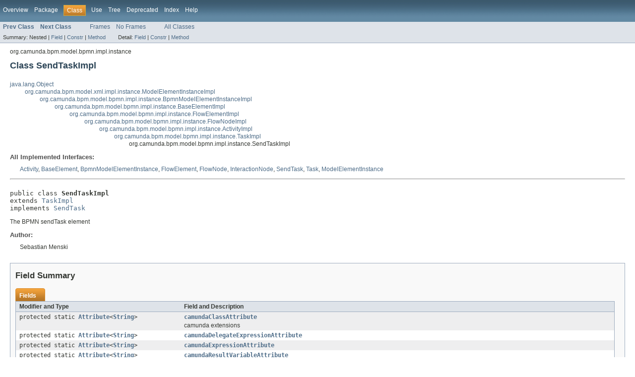

--- FILE ---
content_type: text/html; charset=utf-8
request_url: https://docs.camunda.org/javadoc/camunda-bpm-platform/7.7/org/camunda/bpm/model/bpmn/impl/instance/SendTaskImpl.html
body_size: 7111
content:
<!DOCTYPE HTML PUBLIC "-//W3C//DTD HTML 4.01 Transitional//EN" "http://www.w3.org/TR/html4/loose.dtd">
<!-- NewPage -->
<html lang="en">
<head>
<!-- Generated by javadoc (version 1.7.0_80) on Wed Oct 31 15:30:48 CET 2018 -->
<meta http-equiv="Content-Type" content="text/html; charset=UTF-8">
<title>SendTaskImpl (Camunda BPM Javadocs 7.7.10-ee)</title>
<meta name="date" content="2018-10-31">
<link rel="stylesheet" type="text/css" href="../../../../../../../stylesheet.css" title="Style">
</head>
<body>
<script type="text/javascript"><!--
    if (location.href.indexOf('is-external=true') == -1) {
        parent.document.title="SendTaskImpl (Camunda BPM Javadocs 7.7.10-ee)";
    }
//-->
</script>
<noscript>
<div>JavaScript is disabled on your browser.</div>
</noscript>
<!-- ========= START OF TOP NAVBAR ======= -->
<div class="topNav"><a name="navbar_top">
<!--   -->
</a><a href="#skip-navbar_top" title="Skip navigation links"></a><a name="navbar_top_firstrow">
<!--   -->
</a>
<ul class="navList" title="Navigation">
<li><a href="../../../../../../../overview-summary.html">Overview</a></li>
<li><a href="package-summary.html">Package</a></li>
<li class="navBarCell1Rev">Class</li>
<li><a href="class-use/SendTaskImpl.html">Use</a></li>
<li><a href="package-tree.html">Tree</a></li>
<li><a href="../../../../../../../deprecated-list.html">Deprecated</a></li>
<li><a href="../../../../../../../index-all.html">Index</a></li>
<li><a href="../../../../../../../help-doc.html">Help</a></li>
</ul>
</div>
<div class="subNav">
<ul class="navList">
<li><a href="../../../../../../../org/camunda/bpm/model/bpmn/impl/instance/ScriptTaskImpl.html" title="class in org.camunda.bpm.model.bpmn.impl.instance"><span class="strong">Prev Class</span></a></li>
<li><a href="../../../../../../../org/camunda/bpm/model/bpmn/impl/instance/SequenceFlowImpl.html" title="class in org.camunda.bpm.model.bpmn.impl.instance"><span class="strong">Next Class</span></a></li>
</ul>
<ul class="navList">
<li><a href="../../../../../../../index.html?org/camunda/bpm/model/bpmn/impl/instance/SendTaskImpl.html" target="_top">Frames</a></li>
<li><a href="SendTaskImpl.html" target="_top">No Frames</a></li>
</ul>
<ul class="navList" id="allclasses_navbar_top">
<li><a href="../../../../../../../allclasses-noframe.html">All Classes</a></li>
</ul>
<div>
<script type="text/javascript"><!--
  allClassesLink = document.getElementById("allclasses_navbar_top");
  if(window==top) {
    allClassesLink.style.display = "block";
  }
  else {
    allClassesLink.style.display = "none";
  }
  //-->
</script>
</div>
<div>
<ul class="subNavList">
<li>Summary:&nbsp;</li>
<li>Nested&nbsp;|&nbsp;</li>
<li><a href="#field_summary">Field</a>&nbsp;|&nbsp;</li>
<li><a href="#constructor_summary">Constr</a>&nbsp;|&nbsp;</li>
<li><a href="#method_summary">Method</a></li>
</ul>
<ul class="subNavList">
<li>Detail:&nbsp;</li>
<li><a href="#field_detail">Field</a>&nbsp;|&nbsp;</li>
<li><a href="#constructor_detail">Constr</a>&nbsp;|&nbsp;</li>
<li><a href="#method_detail">Method</a></li>
</ul>
</div>
<a name="skip-navbar_top">
<!--   -->
</a></div>
<!-- ========= END OF TOP NAVBAR ========= -->
<!-- ======== START OF CLASS DATA ======== -->
<div class="header">
<div class="subTitle">org.camunda.bpm.model.bpmn.impl.instance</div>
<h2 title="Class SendTaskImpl" class="title">Class SendTaskImpl</h2>
</div>
<div class="contentContainer">
<ul class="inheritance">
<li><a href="https://docs.oracle.com/javase/7/docs/api/java/lang/Object.html?is-external=true" title="class or interface in java.lang">java.lang.Object</a></li>
<li>
<ul class="inheritance">
<li><a href="../../../../../../../org/camunda/bpm/model/xml/impl/instance/ModelElementInstanceImpl.html" title="class in org.camunda.bpm.model.xml.impl.instance">org.camunda.bpm.model.xml.impl.instance.ModelElementInstanceImpl</a></li>
<li>
<ul class="inheritance">
<li><a href="../../../../../../../org/camunda/bpm/model/bpmn/impl/instance/BpmnModelElementInstanceImpl.html" title="class in org.camunda.bpm.model.bpmn.impl.instance">org.camunda.bpm.model.bpmn.impl.instance.BpmnModelElementInstanceImpl</a></li>
<li>
<ul class="inheritance">
<li><a href="../../../../../../../org/camunda/bpm/model/bpmn/impl/instance/BaseElementImpl.html" title="class in org.camunda.bpm.model.bpmn.impl.instance">org.camunda.bpm.model.bpmn.impl.instance.BaseElementImpl</a></li>
<li>
<ul class="inheritance">
<li><a href="../../../../../../../org/camunda/bpm/model/bpmn/impl/instance/FlowElementImpl.html" title="class in org.camunda.bpm.model.bpmn.impl.instance">org.camunda.bpm.model.bpmn.impl.instance.FlowElementImpl</a></li>
<li>
<ul class="inheritance">
<li><a href="../../../../../../../org/camunda/bpm/model/bpmn/impl/instance/FlowNodeImpl.html" title="class in org.camunda.bpm.model.bpmn.impl.instance">org.camunda.bpm.model.bpmn.impl.instance.FlowNodeImpl</a></li>
<li>
<ul class="inheritance">
<li><a href="../../../../../../../org/camunda/bpm/model/bpmn/impl/instance/ActivityImpl.html" title="class in org.camunda.bpm.model.bpmn.impl.instance">org.camunda.bpm.model.bpmn.impl.instance.ActivityImpl</a></li>
<li>
<ul class="inheritance">
<li><a href="../../../../../../../org/camunda/bpm/model/bpmn/impl/instance/TaskImpl.html" title="class in org.camunda.bpm.model.bpmn.impl.instance">org.camunda.bpm.model.bpmn.impl.instance.TaskImpl</a></li>
<li>
<ul class="inheritance">
<li>org.camunda.bpm.model.bpmn.impl.instance.SendTaskImpl</li>
</ul>
</li>
</ul>
</li>
</ul>
</li>
</ul>
</li>
</ul>
</li>
</ul>
</li>
</ul>
</li>
</ul>
</li>
</ul>
<div class="description">
<ul class="blockList">
<li class="blockList">
<dl>
<dt>All Implemented Interfaces:</dt>
<dd><a href="../../../../../../../org/camunda/bpm/model/bpmn/instance/Activity.html" title="interface in org.camunda.bpm.model.bpmn.instance">Activity</a>, <a href="../../../../../../../org/camunda/bpm/model/bpmn/instance/BaseElement.html" title="interface in org.camunda.bpm.model.bpmn.instance">BaseElement</a>, <a href="../../../../../../../org/camunda/bpm/model/bpmn/instance/BpmnModelElementInstance.html" title="interface in org.camunda.bpm.model.bpmn.instance">BpmnModelElementInstance</a>, <a href="../../../../../../../org/camunda/bpm/model/bpmn/instance/FlowElement.html" title="interface in org.camunda.bpm.model.bpmn.instance">FlowElement</a>, <a href="../../../../../../../org/camunda/bpm/model/bpmn/instance/FlowNode.html" title="interface in org.camunda.bpm.model.bpmn.instance">FlowNode</a>, <a href="../../../../../../../org/camunda/bpm/model/bpmn/instance/InteractionNode.html" title="interface in org.camunda.bpm.model.bpmn.instance">InteractionNode</a>, <a href="../../../../../../../org/camunda/bpm/model/bpmn/instance/SendTask.html" title="interface in org.camunda.bpm.model.bpmn.instance">SendTask</a>, <a href="../../../../../../../org/camunda/bpm/model/bpmn/instance/Task.html" title="interface in org.camunda.bpm.model.bpmn.instance">Task</a>, <a href="../../../../../../../org/camunda/bpm/model/xml/instance/ModelElementInstance.html" title="interface in org.camunda.bpm.model.xml.instance">ModelElementInstance</a></dd>
</dl>
<hr>
<br>
<pre>public class <span class="strong">SendTaskImpl</span>
extends <a href="../../../../../../../org/camunda/bpm/model/bpmn/impl/instance/TaskImpl.html" title="class in org.camunda.bpm.model.bpmn.impl.instance">TaskImpl</a>
implements <a href="../../../../../../../org/camunda/bpm/model/bpmn/instance/SendTask.html" title="interface in org.camunda.bpm.model.bpmn.instance">SendTask</a></pre>
<div class="block">The BPMN sendTask element</div>
<dl><dt><span class="strong">Author:</span></dt>
  <dd>Sebastian Menski</dd></dl>
</li>
</ul>
</div>
<div class="summary">
<ul class="blockList">
<li class="blockList">
<!-- =========== FIELD SUMMARY =========== -->
<ul class="blockList">
<li class="blockList"><a name="field_summary">
<!--   -->
</a>
<h3>Field Summary</h3>
<table class="overviewSummary" border="0" cellpadding="3" cellspacing="0" summary="Field Summary table, listing fields, and an explanation">
<caption><span>Fields</span><span class="tabEnd">&nbsp;</span></caption>
<tr>
<th class="colFirst" scope="col">Modifier and Type</th>
<th class="colLast" scope="col">Field and Description</th>
</tr>
<tr class="altColor">
<td class="colFirst"><code>protected static <a href="../../../../../../../org/camunda/bpm/model/xml/type/attribute/Attribute.html" title="interface in org.camunda.bpm.model.xml.type.attribute">Attribute</a>&lt;<a href="https://docs.oracle.com/javase/7/docs/api/java/lang/String.html?is-external=true" title="class or interface in java.lang">String</a>&gt;</code></td>
<td class="colLast"><code><strong><a href="../../../../../../../org/camunda/bpm/model/bpmn/impl/instance/SendTaskImpl.html#camundaClassAttribute">camundaClassAttribute</a></strong></code>
<div class="block">camunda extensions</div>
</td>
</tr>
<tr class="rowColor">
<td class="colFirst"><code>protected static <a href="../../../../../../../org/camunda/bpm/model/xml/type/attribute/Attribute.html" title="interface in org.camunda.bpm.model.xml.type.attribute">Attribute</a>&lt;<a href="https://docs.oracle.com/javase/7/docs/api/java/lang/String.html?is-external=true" title="class or interface in java.lang">String</a>&gt;</code></td>
<td class="colLast"><code><strong><a href="../../../../../../../org/camunda/bpm/model/bpmn/impl/instance/SendTaskImpl.html#camundaDelegateExpressionAttribute">camundaDelegateExpressionAttribute</a></strong></code>&nbsp;</td>
</tr>
<tr class="altColor">
<td class="colFirst"><code>protected static <a href="../../../../../../../org/camunda/bpm/model/xml/type/attribute/Attribute.html" title="interface in org.camunda.bpm.model.xml.type.attribute">Attribute</a>&lt;<a href="https://docs.oracle.com/javase/7/docs/api/java/lang/String.html?is-external=true" title="class or interface in java.lang">String</a>&gt;</code></td>
<td class="colLast"><code><strong><a href="../../../../../../../org/camunda/bpm/model/bpmn/impl/instance/SendTaskImpl.html#camundaExpressionAttribute">camundaExpressionAttribute</a></strong></code>&nbsp;</td>
</tr>
<tr class="rowColor">
<td class="colFirst"><code>protected static <a href="../../../../../../../org/camunda/bpm/model/xml/type/attribute/Attribute.html" title="interface in org.camunda.bpm.model.xml.type.attribute">Attribute</a>&lt;<a href="https://docs.oracle.com/javase/7/docs/api/java/lang/String.html?is-external=true" title="class or interface in java.lang">String</a>&gt;</code></td>
<td class="colLast"><code><strong><a href="../../../../../../../org/camunda/bpm/model/bpmn/impl/instance/SendTaskImpl.html#camundaResultVariableAttribute">camundaResultVariableAttribute</a></strong></code>&nbsp;</td>
</tr>
<tr class="altColor">
<td class="colFirst"><code>protected static <a href="../../../../../../../org/camunda/bpm/model/xml/type/attribute/Attribute.html" title="interface in org.camunda.bpm.model.xml.type.attribute">Attribute</a>&lt;<a href="https://docs.oracle.com/javase/7/docs/api/java/lang/String.html?is-external=true" title="class or interface in java.lang">String</a>&gt;</code></td>
<td class="colLast"><code><strong><a href="../../../../../../../org/camunda/bpm/model/bpmn/impl/instance/SendTaskImpl.html#camundaTaskPriorityAttribute">camundaTaskPriorityAttribute</a></strong></code>&nbsp;</td>
</tr>
<tr class="rowColor">
<td class="colFirst"><code>protected static <a href="../../../../../../../org/camunda/bpm/model/xml/type/attribute/Attribute.html" title="interface in org.camunda.bpm.model.xml.type.attribute">Attribute</a>&lt;<a href="https://docs.oracle.com/javase/7/docs/api/java/lang/String.html?is-external=true" title="class or interface in java.lang">String</a>&gt;</code></td>
<td class="colLast"><code><strong><a href="../../../../../../../org/camunda/bpm/model/bpmn/impl/instance/SendTaskImpl.html#camundaTopicAttribute">camundaTopicAttribute</a></strong></code>&nbsp;</td>
</tr>
<tr class="altColor">
<td class="colFirst"><code>protected static <a href="../../../../../../../org/camunda/bpm/model/xml/type/attribute/Attribute.html" title="interface in org.camunda.bpm.model.xml.type.attribute">Attribute</a>&lt;<a href="https://docs.oracle.com/javase/7/docs/api/java/lang/String.html?is-external=true" title="class or interface in java.lang">String</a>&gt;</code></td>
<td class="colLast"><code><strong><a href="../../../../../../../org/camunda/bpm/model/bpmn/impl/instance/SendTaskImpl.html#camundaTypeAttribute">camundaTypeAttribute</a></strong></code>&nbsp;</td>
</tr>
<tr class="rowColor">
<td class="colFirst"><code>protected static <a href="../../../../../../../org/camunda/bpm/model/xml/type/attribute/Attribute.html" title="interface in org.camunda.bpm.model.xml.type.attribute">Attribute</a>&lt;<a href="https://docs.oracle.com/javase/7/docs/api/java/lang/String.html?is-external=true" title="class or interface in java.lang">String</a>&gt;</code></td>
<td class="colLast"><code><strong><a href="../../../../../../../org/camunda/bpm/model/bpmn/impl/instance/SendTaskImpl.html#implementationAttribute">implementationAttribute</a></strong></code>&nbsp;</td>
</tr>
<tr class="altColor">
<td class="colFirst"><code>protected static <a href="../../../../../../../org/camunda/bpm/model/xml/type/reference/AttributeReference.html" title="interface in org.camunda.bpm.model.xml.type.reference">AttributeReference</a>&lt;<a href="../../../../../../../org/camunda/bpm/model/bpmn/instance/Message.html" title="interface in org.camunda.bpm.model.bpmn.instance">Message</a>&gt;</code></td>
<td class="colLast"><code><strong><a href="../../../../../../../org/camunda/bpm/model/bpmn/impl/instance/SendTaskImpl.html#messageRefAttribute">messageRefAttribute</a></strong></code>&nbsp;</td>
</tr>
<tr class="rowColor">
<td class="colFirst"><code>protected static <a href="../../../../../../../org/camunda/bpm/model/xml/type/reference/AttributeReference.html" title="interface in org.camunda.bpm.model.xml.type.reference">AttributeReference</a>&lt;<a href="../../../../../../../org/camunda/bpm/model/bpmn/instance/Operation.html" title="interface in org.camunda.bpm.model.bpmn.instance">Operation</a>&gt;</code></td>
<td class="colLast"><code><strong><a href="../../../../../../../org/camunda/bpm/model/bpmn/impl/instance/SendTaskImpl.html#operationRefAttribute">operationRefAttribute</a></strong></code>&nbsp;</td>
</tr>
</table>
<ul class="blockList">
<li class="blockList"><a name="fields_inherited_from_class_org.camunda.bpm.model.bpmn.impl.instance.TaskImpl">
<!--   -->
</a>
<h3>Fields inherited from class&nbsp;org.camunda.bpm.model.bpmn.impl.instance.<a href="../../../../../../../org/camunda/bpm/model/bpmn/impl/instance/TaskImpl.html" title="class in org.camunda.bpm.model.bpmn.impl.instance">TaskImpl</a></h3>
<code><a href="../../../../../../../org/camunda/bpm/model/bpmn/impl/instance/TaskImpl.html#camundaAsyncAttribute">camundaAsyncAttribute</a></code></li>
</ul>
<ul class="blockList">
<li class="blockList"><a name="fields_inherited_from_class_org.camunda.bpm.model.bpmn.impl.instance.ActivityImpl">
<!--   -->
</a>
<h3>Fields inherited from class&nbsp;org.camunda.bpm.model.bpmn.impl.instance.<a href="../../../../../../../org/camunda/bpm/model/bpmn/impl/instance/ActivityImpl.html" title="class in org.camunda.bpm.model.bpmn.impl.instance">ActivityImpl</a></h3>
<code><a href="../../../../../../../org/camunda/bpm/model/bpmn/impl/instance/ActivityImpl.html#completionQuantityAttribute">completionQuantityAttribute</a>, <a href="../../../../../../../org/camunda/bpm/model/bpmn/impl/instance/ActivityImpl.html#dataInputAssociationCollection">dataInputAssociationCollection</a>, <a href="../../../../../../../org/camunda/bpm/model/bpmn/impl/instance/ActivityImpl.html#dataOutputAssociationCollection">dataOutputAssociationCollection</a>, <a href="../../../../../../../org/camunda/bpm/model/bpmn/impl/instance/ActivityImpl.html#defaultAttribute">defaultAttribute</a>, <a href="../../../../../../../org/camunda/bpm/model/bpmn/impl/instance/ActivityImpl.html#ioSpecificationChild">ioSpecificationChild</a>, <a href="../../../../../../../org/camunda/bpm/model/bpmn/impl/instance/ActivityImpl.html#isForCompensationAttribute">isForCompensationAttribute</a>, <a href="../../../../../../../org/camunda/bpm/model/bpmn/impl/instance/ActivityImpl.html#loopCharacteristicsChild">loopCharacteristicsChild</a>, <a href="../../../../../../../org/camunda/bpm/model/bpmn/impl/instance/ActivityImpl.html#propertyCollection">propertyCollection</a>, <a href="../../../../../../../org/camunda/bpm/model/bpmn/impl/instance/ActivityImpl.html#resourceRoleCollection">resourceRoleCollection</a>, <a href="../../../../../../../org/camunda/bpm/model/bpmn/impl/instance/ActivityImpl.html#startQuantityAttribute">startQuantityAttribute</a></code></li>
</ul>
<ul class="blockList">
<li class="blockList"><a name="fields_inherited_from_class_org.camunda.bpm.model.bpmn.impl.instance.FlowNodeImpl">
<!--   -->
</a>
<h3>Fields inherited from class&nbsp;org.camunda.bpm.model.bpmn.impl.instance.<a href="../../../../../../../org/camunda/bpm/model/bpmn/impl/instance/FlowNodeImpl.html" title="class in org.camunda.bpm.model.bpmn.impl.instance">FlowNodeImpl</a></h3>
<code><a href="../../../../../../../org/camunda/bpm/model/bpmn/impl/instance/FlowNodeImpl.html#camundaAsyncAfter">camundaAsyncAfter</a>, <a href="../../../../../../../org/camunda/bpm/model/bpmn/impl/instance/FlowNodeImpl.html#camundaAsyncBefore">camundaAsyncBefore</a>, <a href="../../../../../../../org/camunda/bpm/model/bpmn/impl/instance/FlowNodeImpl.html#camundaExclusive">camundaExclusive</a>, <a href="../../../../../../../org/camunda/bpm/model/bpmn/impl/instance/FlowNodeImpl.html#camundaJobPriority">camundaJobPriority</a>, <a href="../../../../../../../org/camunda/bpm/model/bpmn/impl/instance/FlowNodeImpl.html#incomingCollection">incomingCollection</a>, <a href="../../../../../../../org/camunda/bpm/model/bpmn/impl/instance/FlowNodeImpl.html#outgoingCollection">outgoingCollection</a></code></li>
</ul>
<ul class="blockList">
<li class="blockList"><a name="fields_inherited_from_class_org.camunda.bpm.model.bpmn.impl.instance.FlowElementImpl">
<!--   -->
</a>
<h3>Fields inherited from class&nbsp;org.camunda.bpm.model.bpmn.impl.instance.<a href="../../../../../../../org/camunda/bpm/model/bpmn/impl/instance/FlowElementImpl.html" title="class in org.camunda.bpm.model.bpmn.impl.instance">FlowElementImpl</a></h3>
<code><a href="../../../../../../../org/camunda/bpm/model/bpmn/impl/instance/FlowElementImpl.html#auditingChild">auditingChild</a>, <a href="../../../../../../../org/camunda/bpm/model/bpmn/impl/instance/FlowElementImpl.html#categoryValueRefCollection">categoryValueRefCollection</a>, <a href="../../../../../../../org/camunda/bpm/model/bpmn/impl/instance/FlowElementImpl.html#monitoringChild">monitoringChild</a>, <a href="../../../../../../../org/camunda/bpm/model/bpmn/impl/instance/FlowElementImpl.html#nameAttribute">nameAttribute</a></code></li>
</ul>
<ul class="blockList">
<li class="blockList"><a name="fields_inherited_from_class_org.camunda.bpm.model.bpmn.impl.instance.BaseElementImpl">
<!--   -->
</a>
<h3>Fields inherited from class&nbsp;org.camunda.bpm.model.bpmn.impl.instance.<a href="../../../../../../../org/camunda/bpm/model/bpmn/impl/instance/BaseElementImpl.html" title="class in org.camunda.bpm.model.bpmn.impl.instance">BaseElementImpl</a></h3>
<code><a href="../../../../../../../org/camunda/bpm/model/bpmn/impl/instance/BaseElementImpl.html#documentationCollection">documentationCollection</a>, <a href="../../../../../../../org/camunda/bpm/model/bpmn/impl/instance/BaseElementImpl.html#extensionElementsChild">extensionElementsChild</a>, <a href="../../../../../../../org/camunda/bpm/model/bpmn/impl/instance/BaseElementImpl.html#idAttribute">idAttribute</a></code></li>
</ul>
<ul class="blockList">
<li class="blockList"><a name="fields_inherited_from_class_org.camunda.bpm.model.xml.impl.instance.ModelElementInstanceImpl">
<!--   -->
</a>
<h3>Fields inherited from class&nbsp;org.camunda.bpm.model.xml.impl.instance.<a href="../../../../../../../org/camunda/bpm/model/xml/impl/instance/ModelElementInstanceImpl.html" title="class in org.camunda.bpm.model.xml.impl.instance">ModelElementInstanceImpl</a></h3>
<code><a href="../../../../../../../org/camunda/bpm/model/xml/impl/instance/ModelElementInstanceImpl.html#modelInstance">modelInstance</a></code></li>
</ul>
</li>
</ul>
<!-- ======== CONSTRUCTOR SUMMARY ======== -->
<ul class="blockList">
<li class="blockList"><a name="constructor_summary">
<!--   -->
</a>
<h3>Constructor Summary</h3>
<table class="overviewSummary" border="0" cellpadding="3" cellspacing="0" summary="Constructor Summary table, listing constructors, and an explanation">
<caption><span>Constructors</span><span class="tabEnd">&nbsp;</span></caption>
<tr>
<th class="colOne" scope="col">Constructor and Description</th>
</tr>
<tr class="altColor">
<td class="colOne"><code><strong><a href="../../../../../../../org/camunda/bpm/model/bpmn/impl/instance/SendTaskImpl.html#SendTaskImpl(org.camunda.bpm.model.xml.impl.instance.ModelTypeInstanceContext)">SendTaskImpl</a></strong>(<a href="../../../../../../../org/camunda/bpm/model/xml/impl/instance/ModelTypeInstanceContext.html" title="class in org.camunda.bpm.model.xml.impl.instance">ModelTypeInstanceContext</a>&nbsp;context)</code>&nbsp;</td>
</tr>
</table>
</li>
</ul>
<!-- ========== METHOD SUMMARY =========== -->
<ul class="blockList">
<li class="blockList"><a name="method_summary">
<!--   -->
</a>
<h3>Method Summary</h3>
<table class="overviewSummary" border="0" cellpadding="3" cellspacing="0" summary="Method Summary table, listing methods, and an explanation">
<caption><span>Methods</span><span class="tabEnd">&nbsp;</span></caption>
<tr>
<th class="colFirst" scope="col">Modifier and Type</th>
<th class="colLast" scope="col">Method and Description</th>
</tr>
<tr class="altColor">
<td class="colFirst"><code><a href="../../../../../../../org/camunda/bpm/model/bpmn/builder/SendTaskBuilder.html" title="class in org.camunda.bpm.model.bpmn.builder">SendTaskBuilder</a></code></td>
<td class="colLast"><code><strong><a href="../../../../../../../org/camunda/bpm/model/bpmn/impl/instance/SendTaskImpl.html#builder()">builder</a></strong>()</code>
<div class="block">Returns a new fluent builder for the element if implemented.</div>
</td>
</tr>
<tr class="rowColor">
<td class="colFirst"><code><a href="https://docs.oracle.com/javase/7/docs/api/java/lang/String.html?is-external=true" title="class or interface in java.lang">String</a></code></td>
<td class="colLast"><code><strong><a href="../../../../../../../org/camunda/bpm/model/bpmn/impl/instance/SendTaskImpl.html#getCamundaClass()">getCamundaClass</a></strong>()</code>
<div class="block">camunda extensions</div>
</td>
</tr>
<tr class="altColor">
<td class="colFirst"><code><a href="https://docs.oracle.com/javase/7/docs/api/java/lang/String.html?is-external=true" title="class or interface in java.lang">String</a></code></td>
<td class="colLast"><code><strong><a href="../../../../../../../org/camunda/bpm/model/bpmn/impl/instance/SendTaskImpl.html#getCamundaDelegateExpression()">getCamundaDelegateExpression</a></strong>()</code>&nbsp;</td>
</tr>
<tr class="rowColor">
<td class="colFirst"><code><a href="https://docs.oracle.com/javase/7/docs/api/java/lang/String.html?is-external=true" title="class or interface in java.lang">String</a></code></td>
<td class="colLast"><code><strong><a href="../../../../../../../org/camunda/bpm/model/bpmn/impl/instance/SendTaskImpl.html#getCamundaExpression()">getCamundaExpression</a></strong>()</code>&nbsp;</td>
</tr>
<tr class="altColor">
<td class="colFirst"><code><a href="https://docs.oracle.com/javase/7/docs/api/java/lang/String.html?is-external=true" title="class or interface in java.lang">String</a></code></td>
<td class="colLast"><code><strong><a href="../../../../../../../org/camunda/bpm/model/bpmn/impl/instance/SendTaskImpl.html#getCamundaResultVariable()">getCamundaResultVariable</a></strong>()</code>&nbsp;</td>
</tr>
<tr class="rowColor">
<td class="colFirst"><code><a href="https://docs.oracle.com/javase/7/docs/api/java/lang/String.html?is-external=true" title="class or interface in java.lang">String</a></code></td>
<td class="colLast"><code><strong><a href="../../../../../../../org/camunda/bpm/model/bpmn/impl/instance/SendTaskImpl.html#getCamundaTaskPriority()">getCamundaTaskPriority</a></strong>()</code>&nbsp;</td>
</tr>
<tr class="altColor">
<td class="colFirst"><code><a href="https://docs.oracle.com/javase/7/docs/api/java/lang/String.html?is-external=true" title="class or interface in java.lang">String</a></code></td>
<td class="colLast"><code><strong><a href="../../../../../../../org/camunda/bpm/model/bpmn/impl/instance/SendTaskImpl.html#getCamundaTopic()">getCamundaTopic</a></strong>()</code>&nbsp;</td>
</tr>
<tr class="rowColor">
<td class="colFirst"><code><a href="https://docs.oracle.com/javase/7/docs/api/java/lang/String.html?is-external=true" title="class or interface in java.lang">String</a></code></td>
<td class="colLast"><code><strong><a href="../../../../../../../org/camunda/bpm/model/bpmn/impl/instance/SendTaskImpl.html#getCamundaType()">getCamundaType</a></strong>()</code>&nbsp;</td>
</tr>
<tr class="altColor">
<td class="colFirst"><code><a href="https://docs.oracle.com/javase/7/docs/api/java/lang/String.html?is-external=true" title="class or interface in java.lang">String</a></code></td>
<td class="colLast"><code><strong><a href="../../../../../../../org/camunda/bpm/model/bpmn/impl/instance/SendTaskImpl.html#getImplementation()">getImplementation</a></strong>()</code>&nbsp;</td>
</tr>
<tr class="rowColor">
<td class="colFirst"><code><a href="../../../../../../../org/camunda/bpm/model/bpmn/instance/Message.html" title="interface in org.camunda.bpm.model.bpmn.instance">Message</a></code></td>
<td class="colLast"><code><strong><a href="../../../../../../../org/camunda/bpm/model/bpmn/impl/instance/SendTaskImpl.html#getMessage()">getMessage</a></strong>()</code>&nbsp;</td>
</tr>
<tr class="altColor">
<td class="colFirst"><code><a href="../../../../../../../org/camunda/bpm/model/bpmn/instance/Operation.html" title="interface in org.camunda.bpm.model.bpmn.instance">Operation</a></code></td>
<td class="colLast"><code><strong><a href="../../../../../../../org/camunda/bpm/model/bpmn/impl/instance/SendTaskImpl.html#getOperation()">getOperation</a></strong>()</code>&nbsp;</td>
</tr>
<tr class="rowColor">
<td class="colFirst"><code>static void</code></td>
<td class="colLast"><code><strong><a href="../../../../../../../org/camunda/bpm/model/bpmn/impl/instance/SendTaskImpl.html#registerType(org.camunda.bpm.model.xml.ModelBuilder)">registerType</a></strong>(<a href="../../../../../../../org/camunda/bpm/model/xml/ModelBuilder.html" title="class in org.camunda.bpm.model.xml">ModelBuilder</a>&nbsp;modelBuilder)</code>&nbsp;</td>
</tr>
<tr class="altColor">
<td class="colFirst"><code>void</code></td>
<td class="colLast"><code><strong><a href="../../../../../../../org/camunda/bpm/model/bpmn/impl/instance/SendTaskImpl.html#setCamundaClass(java.lang.String)">setCamundaClass</a></strong>(<a href="https://docs.oracle.com/javase/7/docs/api/java/lang/String.html?is-external=true" title="class or interface in java.lang">String</a>&nbsp;camundaClass)</code>&nbsp;</td>
</tr>
<tr class="rowColor">
<td class="colFirst"><code>void</code></td>
<td class="colLast"><code><strong><a href="../../../../../../../org/camunda/bpm/model/bpmn/impl/instance/SendTaskImpl.html#setCamundaDelegateExpression(java.lang.String)">setCamundaDelegateExpression</a></strong>(<a href="https://docs.oracle.com/javase/7/docs/api/java/lang/String.html?is-external=true" title="class or interface in java.lang">String</a>&nbsp;camundaExpression)</code>&nbsp;</td>
</tr>
<tr class="altColor">
<td class="colFirst"><code>void</code></td>
<td class="colLast"><code><strong><a href="../../../../../../../org/camunda/bpm/model/bpmn/impl/instance/SendTaskImpl.html#setCamundaExpression(java.lang.String)">setCamundaExpression</a></strong>(<a href="https://docs.oracle.com/javase/7/docs/api/java/lang/String.html?is-external=true" title="class or interface in java.lang">String</a>&nbsp;camundaExpression)</code>&nbsp;</td>
</tr>
<tr class="rowColor">
<td class="colFirst"><code>void</code></td>
<td class="colLast"><code><strong><a href="../../../../../../../org/camunda/bpm/model/bpmn/impl/instance/SendTaskImpl.html#setCamundaResultVariable(java.lang.String)">setCamundaResultVariable</a></strong>(<a href="https://docs.oracle.com/javase/7/docs/api/java/lang/String.html?is-external=true" title="class or interface in java.lang">String</a>&nbsp;camundaResultVariable)</code>&nbsp;</td>
</tr>
<tr class="altColor">
<td class="colFirst"><code>void</code></td>
<td class="colLast"><code><strong><a href="../../../../../../../org/camunda/bpm/model/bpmn/impl/instance/SendTaskImpl.html#setCamundaTaskPriority(java.lang.String)">setCamundaTaskPriority</a></strong>(<a href="https://docs.oracle.com/javase/7/docs/api/java/lang/String.html?is-external=true" title="class or interface in java.lang">String</a>&nbsp;taskPriority)</code>&nbsp;</td>
</tr>
<tr class="rowColor">
<td class="colFirst"><code>void</code></td>
<td class="colLast"><code><strong><a href="../../../../../../../org/camunda/bpm/model/bpmn/impl/instance/SendTaskImpl.html#setCamundaTopic(java.lang.String)">setCamundaTopic</a></strong>(<a href="https://docs.oracle.com/javase/7/docs/api/java/lang/String.html?is-external=true" title="class or interface in java.lang">String</a>&nbsp;camundaTopic)</code>&nbsp;</td>
</tr>
<tr class="altColor">
<td class="colFirst"><code>void</code></td>
<td class="colLast"><code><strong><a href="../../../../../../../org/camunda/bpm/model/bpmn/impl/instance/SendTaskImpl.html#setCamundaType(java.lang.String)">setCamundaType</a></strong>(<a href="https://docs.oracle.com/javase/7/docs/api/java/lang/String.html?is-external=true" title="class or interface in java.lang">String</a>&nbsp;camundaType)</code>&nbsp;</td>
</tr>
<tr class="rowColor">
<td class="colFirst"><code>void</code></td>
<td class="colLast"><code><strong><a href="../../../../../../../org/camunda/bpm/model/bpmn/impl/instance/SendTaskImpl.html#setImplementation(java.lang.String)">setImplementation</a></strong>(<a href="https://docs.oracle.com/javase/7/docs/api/java/lang/String.html?is-external=true" title="class or interface in java.lang">String</a>&nbsp;implementation)</code>&nbsp;</td>
</tr>
<tr class="altColor">
<td class="colFirst"><code>void</code></td>
<td class="colLast"><code><strong><a href="../../../../../../../org/camunda/bpm/model/bpmn/impl/instance/SendTaskImpl.html#setMessage(org.camunda.bpm.model.bpmn.instance.Message)">setMessage</a></strong>(<a href="../../../../../../../org/camunda/bpm/model/bpmn/instance/Message.html" title="interface in org.camunda.bpm.model.bpmn.instance">Message</a>&nbsp;message)</code>&nbsp;</td>
</tr>
<tr class="rowColor">
<td class="colFirst"><code>void</code></td>
<td class="colLast"><code><strong><a href="../../../../../../../org/camunda/bpm/model/bpmn/impl/instance/SendTaskImpl.html#setOperation(org.camunda.bpm.model.bpmn.instance.Operation)">setOperation</a></strong>(<a href="../../../../../../../org/camunda/bpm/model/bpmn/instance/Operation.html" title="interface in org.camunda.bpm.model.bpmn.instance">Operation</a>&nbsp;operation)</code>&nbsp;</td>
</tr>
</table>
<ul class="blockList">
<li class="blockList"><a name="methods_inherited_from_class_org.camunda.bpm.model.bpmn.impl.instance.TaskImpl">
<!--   -->
</a>
<h3>Methods inherited from class&nbsp;org.camunda.bpm.model.bpmn.impl.instance.<a href="../../../../../../../org/camunda/bpm/model/bpmn/impl/instance/TaskImpl.html" title="class in org.camunda.bpm.model.bpmn.impl.instance">TaskImpl</a></h3>
<code><a href="../../../../../../../org/camunda/bpm/model/bpmn/impl/instance/TaskImpl.html#getDiagramElement()">getDiagramElement</a>, <a href="../../../../../../../org/camunda/bpm/model/bpmn/impl/instance/TaskImpl.html#isCamundaAsync()">isCamundaAsync</a>, <a href="../../../../../../../org/camunda/bpm/model/bpmn/impl/instance/TaskImpl.html#setCamundaAsync(boolean)">setCamundaAsync</a></code></li>
</ul>
<ul class="blockList">
<li class="blockList"><a name="methods_inherited_from_class_org.camunda.bpm.model.bpmn.impl.instance.ActivityImpl">
<!--   -->
</a>
<h3>Methods inherited from class&nbsp;org.camunda.bpm.model.bpmn.impl.instance.<a href="../../../../../../../org/camunda/bpm/model/bpmn/impl/instance/ActivityImpl.html" title="class in org.camunda.bpm.model.bpmn.impl.instance">ActivityImpl</a></h3>
<code><a href="../../../../../../../org/camunda/bpm/model/bpmn/impl/instance/ActivityImpl.html#getCompletionQuantity()">getCompletionQuantity</a>, <a href="../../../../../../../org/camunda/bpm/model/bpmn/impl/instance/ActivityImpl.html#getDataInputAssociations()">getDataInputAssociations</a>, <a href="../../../../../../../org/camunda/bpm/model/bpmn/impl/instance/ActivityImpl.html#getDataOutputAssociations()">getDataOutputAssociations</a>, <a href="../../../../../../../org/camunda/bpm/model/bpmn/impl/instance/ActivityImpl.html#getDefault()">getDefault</a>, <a href="../../../../../../../org/camunda/bpm/model/bpmn/impl/instance/ActivityImpl.html#getIoSpecification()">getIoSpecification</a>, <a href="../../../../../../../org/camunda/bpm/model/bpmn/impl/instance/ActivityImpl.html#getLoopCharacteristics()">getLoopCharacteristics</a>, <a href="../../../../../../../org/camunda/bpm/model/bpmn/impl/instance/ActivityImpl.html#getProperties()">getProperties</a>, <a href="../../../../../../../org/camunda/bpm/model/bpmn/impl/instance/ActivityImpl.html#getResourceRoles()">getResourceRoles</a>, <a href="../../../../../../../org/camunda/bpm/model/bpmn/impl/instance/ActivityImpl.html#getStartQuantity()">getStartQuantity</a>, <a href="../../../../../../../org/camunda/bpm/model/bpmn/impl/instance/ActivityImpl.html#isForCompensation()">isForCompensation</a>, <a href="../../../../../../../org/camunda/bpm/model/bpmn/impl/instance/ActivityImpl.html#setCompletionQuantity(int)">setCompletionQuantity</a>, <a href="../../../../../../../org/camunda/bpm/model/bpmn/impl/instance/ActivityImpl.html#setDefault(org.camunda.bpm.model.bpmn.instance.SequenceFlow)">setDefault</a>, <a href="../../../../../../../org/camunda/bpm/model/bpmn/impl/instance/ActivityImpl.html#setForCompensation(boolean)">setForCompensation</a>, <a href="../../../../../../../org/camunda/bpm/model/bpmn/impl/instance/ActivityImpl.html#setIoSpecification(org.camunda.bpm.model.bpmn.instance.IoSpecification)">setIoSpecification</a>, <a href="../../../../../../../org/camunda/bpm/model/bpmn/impl/instance/ActivityImpl.html#setLoopCharacteristics(org.camunda.bpm.model.bpmn.instance.LoopCharacteristics)">setLoopCharacteristics</a>, <a href="../../../../../../../org/camunda/bpm/model/bpmn/impl/instance/ActivityImpl.html#setStartQuantity(int)">setStartQuantity</a></code></li>
</ul>
<ul class="blockList">
<li class="blockList"><a name="methods_inherited_from_class_org.camunda.bpm.model.bpmn.impl.instance.FlowNodeImpl">
<!--   -->
</a>
<h3>Methods inherited from class&nbsp;org.camunda.bpm.model.bpmn.impl.instance.<a href="../../../../../../../org/camunda/bpm/model/bpmn/impl/instance/FlowNodeImpl.html" title="class in org.camunda.bpm.model.bpmn.impl.instance">FlowNodeImpl</a></h3>
<code><a href="../../../../../../../org/camunda/bpm/model/bpmn/impl/instance/FlowNodeImpl.html#getCamundaJobPriority()">getCamundaJobPriority</a>, <a href="../../../../../../../org/camunda/bpm/model/bpmn/impl/instance/FlowNodeImpl.html#getIncoming()">getIncoming</a>, <a href="../../../../../../../org/camunda/bpm/model/bpmn/impl/instance/FlowNodeImpl.html#getOutgoing()">getOutgoing</a>, <a href="../../../../../../../org/camunda/bpm/model/bpmn/impl/instance/FlowNodeImpl.html#getPreviousNodes()">getPreviousNodes</a>, <a href="../../../../../../../org/camunda/bpm/model/bpmn/impl/instance/FlowNodeImpl.html#getSucceedingNodes()">getSucceedingNodes</a>, <a href="../../../../../../../org/camunda/bpm/model/bpmn/impl/instance/FlowNodeImpl.html#isCamundaAsyncAfter()">isCamundaAsyncAfter</a>, <a href="../../../../../../../org/camunda/bpm/model/bpmn/impl/instance/FlowNodeImpl.html#isCamundaAsyncBefore()">isCamundaAsyncBefore</a>, <a href="../../../../../../../org/camunda/bpm/model/bpmn/impl/instance/FlowNodeImpl.html#isCamundaExclusive()">isCamundaExclusive</a>, <a href="../../../../../../../org/camunda/bpm/model/bpmn/impl/instance/FlowNodeImpl.html#setCamundaAsyncAfter(boolean)">setCamundaAsyncAfter</a>, <a href="../../../../../../../org/camunda/bpm/model/bpmn/impl/instance/FlowNodeImpl.html#setCamundaAsyncBefore(boolean)">setCamundaAsyncBefore</a>, <a href="../../../../../../../org/camunda/bpm/model/bpmn/impl/instance/FlowNodeImpl.html#setCamundaExclusive(boolean)">setCamundaExclusive</a>, <a href="../../../../../../../org/camunda/bpm/model/bpmn/impl/instance/FlowNodeImpl.html#setCamundaJobPriority(java.lang.String)">setCamundaJobPriority</a>, <a href="../../../../../../../org/camunda/bpm/model/bpmn/impl/instance/FlowNodeImpl.html#updateAfterReplacement()">updateAfterReplacement</a></code></li>
</ul>
<ul class="blockList">
<li class="blockList"><a name="methods_inherited_from_class_org.camunda.bpm.model.bpmn.impl.instance.FlowElementImpl">
<!--   -->
</a>
<h3>Methods inherited from class&nbsp;org.camunda.bpm.model.bpmn.impl.instance.<a href="../../../../../../../org/camunda/bpm/model/bpmn/impl/instance/FlowElementImpl.html" title="class in org.camunda.bpm.model.bpmn.impl.instance">FlowElementImpl</a></h3>
<code><a href="../../../../../../../org/camunda/bpm/model/bpmn/impl/instance/FlowElementImpl.html#getAuditing()">getAuditing</a>, <a href="../../../../../../../org/camunda/bpm/model/bpmn/impl/instance/FlowElementImpl.html#getCategoryValueRefs()">getCategoryValueRefs</a>, <a href="../../../../../../../org/camunda/bpm/model/bpmn/impl/instance/FlowElementImpl.html#getMonitoring()">getMonitoring</a>, <a href="../../../../../../../org/camunda/bpm/model/bpmn/impl/instance/FlowElementImpl.html#getName()">getName</a>, <a href="../../../../../../../org/camunda/bpm/model/bpmn/impl/instance/FlowElementImpl.html#setAuditing(org.camunda.bpm.model.bpmn.instance.Auditing)">setAuditing</a>, <a href="../../../../../../../org/camunda/bpm/model/bpmn/impl/instance/FlowElementImpl.html#setMonitoring(org.camunda.bpm.model.bpmn.instance.Monitoring)">setMonitoring</a>, <a href="../../../../../../../org/camunda/bpm/model/bpmn/impl/instance/FlowElementImpl.html#setName(java.lang.String)">setName</a></code></li>
</ul>
<ul class="blockList">
<li class="blockList"><a name="methods_inherited_from_class_org.camunda.bpm.model.bpmn.impl.instance.BaseElementImpl">
<!--   -->
</a>
<h3>Methods inherited from class&nbsp;org.camunda.bpm.model.bpmn.impl.instance.<a href="../../../../../../../org/camunda/bpm/model/bpmn/impl/instance/BaseElementImpl.html" title="class in org.camunda.bpm.model.bpmn.impl.instance">BaseElementImpl</a></h3>
<code><a href="../../../../../../../org/camunda/bpm/model/bpmn/impl/instance/BaseElementImpl.html#getDocumentations()">getDocumentations</a>, <a href="../../../../../../../org/camunda/bpm/model/bpmn/impl/instance/BaseElementImpl.html#getExtensionElements()">getExtensionElements</a>, <a href="../../../../../../../org/camunda/bpm/model/bpmn/impl/instance/BaseElementImpl.html#getId()">getId</a>, <a href="../../../../../../../org/camunda/bpm/model/bpmn/impl/instance/BaseElementImpl.html#getIncomingReferencesByType(java.lang.Class)">getIncomingReferencesByType</a>, <a href="../../../../../../../org/camunda/bpm/model/bpmn/impl/instance/BaseElementImpl.html#setExtensionElements(org.camunda.bpm.model.bpmn.instance.ExtensionElements)">setExtensionElements</a>, <a href="../../../../../../../org/camunda/bpm/model/bpmn/impl/instance/BaseElementImpl.html#setId(java.lang.String)">setId</a></code></li>
</ul>
<ul class="blockList">
<li class="blockList"><a name="methods_inherited_from_class_org.camunda.bpm.model.bpmn.impl.instance.BpmnModelElementInstanceImpl">
<!--   -->
</a>
<h3>Methods inherited from class&nbsp;org.camunda.bpm.model.bpmn.impl.instance.<a href="../../../../../../../org/camunda/bpm/model/bpmn/impl/instance/BpmnModelElementInstanceImpl.html" title="class in org.camunda.bpm.model.bpmn.impl.instance">BpmnModelElementInstanceImpl</a></h3>
<code><a href="../../../../../../../org/camunda/bpm/model/bpmn/impl/instance/BpmnModelElementInstanceImpl.html#getScope()">getScope</a>, <a href="../../../../../../../org/camunda/bpm/model/bpmn/impl/instance/BpmnModelElementInstanceImpl.html#isScope()">isScope</a></code></li>
</ul>
<ul class="blockList">
<li class="blockList"><a name="methods_inherited_from_class_org.camunda.bpm.model.xml.impl.instance.ModelElementInstanceImpl">
<!--   -->
</a>
<h3>Methods inherited from class&nbsp;org.camunda.bpm.model.xml.impl.instance.<a href="../../../../../../../org/camunda/bpm/model/xml/impl/instance/ModelElementInstanceImpl.html" title="class in org.camunda.bpm.model.xml.impl.instance">ModelElementInstanceImpl</a></h3>
<code><a href="../../../../../../../org/camunda/bpm/model/xml/impl/instance/ModelElementInstanceImpl.html#addChildElement(org.camunda.bpm.model.xml.instance.ModelElementInstance)">addChildElement</a>, <a href="../../../../../../../org/camunda/bpm/model/xml/impl/instance/ModelElementInstanceImpl.html#asSet(T...)">asSet</a>, <a href="../../../../../../../org/camunda/bpm/model/xml/impl/instance/ModelElementInstanceImpl.html#equals(java.lang.Object)">equals</a>, <a href="../../../../../../../org/camunda/bpm/model/xml/impl/instance/ModelElementInstanceImpl.html#getAttributeValue(java.lang.String)">getAttributeValue</a>, <a href="../../../../../../../org/camunda/bpm/model/xml/impl/instance/ModelElementInstanceImpl.html#getAttributeValueNs(java.lang.String,%20java.lang.String)">getAttributeValueNs</a>, <a href="../../../../../../../org/camunda/bpm/model/xml/impl/instance/ModelElementInstanceImpl.html#getChildElementsByType(java.lang.Class)">getChildElementsByType</a>, <a href="../../../../../../../org/camunda/bpm/model/xml/impl/instance/ModelElementInstanceImpl.html#getChildElementsByType(org.camunda.bpm.model.xml.type.ModelElementType)">getChildElementsByType</a>, <a href="../../../../../../../org/camunda/bpm/model/xml/impl/instance/ModelElementInstanceImpl.html#getDomElement()">getDomElement</a>, <a href="../../../../../../../org/camunda/bpm/model/xml/impl/instance/ModelElementInstanceImpl.html#getElementType()">getElementType</a>, <a href="../../../../../../../org/camunda/bpm/model/xml/impl/instance/ModelElementInstanceImpl.html#getModelInstance()">getModelInstance</a>, <a href="../../../../../../../org/camunda/bpm/model/xml/impl/instance/ModelElementInstanceImpl.html#getParentElement()">getParentElement</a>, <a href="../../../../../../../org/camunda/bpm/model/xml/impl/instance/ModelElementInstanceImpl.html#getRawTextContent()">getRawTextContent</a>, <a href="../../../../../../../org/camunda/bpm/model/xml/impl/instance/ModelElementInstanceImpl.html#getTextContent()">getTextContent</a>, <a href="../../../../../../../org/camunda/bpm/model/xml/impl/instance/ModelElementInstanceImpl.html#getUniqueChildElementByNameNs(java.lang.String,%20java.lang.String)">getUniqueChildElementByNameNs</a>, <a href="../../../../../../../org/camunda/bpm/model/xml/impl/instance/ModelElementInstanceImpl.html#getUniqueChildElementByType(java.lang.Class)">getUniqueChildElementByType</a>, <a href="../../../../../../../org/camunda/bpm/model/xml/impl/instance/ModelElementInstanceImpl.html#hashCode()">hashCode</a>, <a href="../../../../../../../org/camunda/bpm/model/xml/impl/instance/ModelElementInstanceImpl.html#insertElementAfter(org.camunda.bpm.model.xml.instance.ModelElementInstance,%20org.camunda.bpm.model.xml.instance.ModelElementInstance)">insertElementAfter</a>, <a href="../../../../../../../org/camunda/bpm/model/xml/impl/instance/ModelElementInstanceImpl.html#removeAttribute(java.lang.String)">removeAttribute</a>, <a href="../../../../../../../org/camunda/bpm/model/xml/impl/instance/ModelElementInstanceImpl.html#removeAttributeNs(java.lang.String,%20java.lang.String)">removeAttributeNs</a>, <a href="../../../../../../../org/camunda/bpm/model/xml/impl/instance/ModelElementInstanceImpl.html#removeChildElement(org.camunda.bpm.model.xml.instance.ModelElementInstance)">removeChildElement</a>, <a href="../../../../../../../org/camunda/bpm/model/xml/impl/instance/ModelElementInstanceImpl.html#replaceChildElement(org.camunda.bpm.model.xml.instance.ModelElementInstance,%20org.camunda.bpm.model.xml.instance.ModelElementInstance)">replaceChildElement</a>, <a href="../../../../../../../org/camunda/bpm/model/xml/impl/instance/ModelElementInstanceImpl.html#replaceWithElement(org.camunda.bpm.model.xml.instance.ModelElementInstance)">replaceWithElement</a>, <a href="../../../../../../../org/camunda/bpm/model/xml/impl/instance/ModelElementInstanceImpl.html#setAttributeValue(java.lang.String,%20java.lang.String)">setAttributeValue</a>, <a href="../../../../../../../org/camunda/bpm/model/xml/impl/instance/ModelElementInstanceImpl.html#setAttributeValue(java.lang.String,%20java.lang.String,%20boolean)">setAttributeValue</a>, <a href="../../../../../../../org/camunda/bpm/model/xml/impl/instance/ModelElementInstanceImpl.html#setAttributeValueNs(java.lang.String,%20java.lang.String,%20java.lang.String)">setAttributeValueNs</a>, <a href="../../../../../../../org/camunda/bpm/model/xml/impl/instance/ModelElementInstanceImpl.html#setAttributeValueNs(java.lang.String,%20java.lang.String,%20java.lang.String,%20boolean)">setAttributeValueNs</a>, <a href="../../../../../../../org/camunda/bpm/model/xml/impl/instance/ModelElementInstanceImpl.html#setTextContent(java.lang.String)">setTextContent</a>, <a href="../../../../../../../org/camunda/bpm/model/xml/impl/instance/ModelElementInstanceImpl.html#setUniqueChildElementByNameNs(org.camunda.bpm.model.xml.instance.ModelElementInstance)">setUniqueChildElementByNameNs</a></code></li>
</ul>
<ul class="blockList">
<li class="blockList"><a name="methods_inherited_from_class_java.lang.Object">
<!--   -->
</a>
<h3>Methods inherited from class&nbsp;java.lang.<a href="https://docs.oracle.com/javase/7/docs/api/java/lang/Object.html?is-external=true" title="class or interface in java.lang">Object</a></h3>
<code><a href="https://docs.oracle.com/javase/7/docs/api/java/lang/Object.html?is-external=true#clone()" title="class or interface in java.lang">clone</a>, <a href="https://docs.oracle.com/javase/7/docs/api/java/lang/Object.html?is-external=true#finalize()" title="class or interface in java.lang">finalize</a>, <a href="https://docs.oracle.com/javase/7/docs/api/java/lang/Object.html?is-external=true#getClass()" title="class or interface in java.lang">getClass</a>, <a href="https://docs.oracle.com/javase/7/docs/api/java/lang/Object.html?is-external=true#notify()" title="class or interface in java.lang">notify</a>, <a href="https://docs.oracle.com/javase/7/docs/api/java/lang/Object.html?is-external=true#notifyAll()" title="class or interface in java.lang">notifyAll</a>, <a href="https://docs.oracle.com/javase/7/docs/api/java/lang/Object.html?is-external=true#toString()" title="class or interface in java.lang">toString</a>, <a href="https://docs.oracle.com/javase/7/docs/api/java/lang/Object.html?is-external=true#wait()" title="class or interface in java.lang">wait</a>, <a href="https://docs.oracle.com/javase/7/docs/api/java/lang/Object.html?is-external=true#wait(long)" title="class or interface in java.lang">wait</a>, <a href="https://docs.oracle.com/javase/7/docs/api/java/lang/Object.html?is-external=true#wait(long,%20int)" title="class or interface in java.lang">wait</a></code></li>
</ul>
<ul class="blockList">
<li class="blockList"><a name="methods_inherited_from_class_org.camunda.bpm.model.bpmn.instance.Task">
<!--   -->
</a>
<h3>Methods inherited from interface&nbsp;org.camunda.bpm.model.bpmn.instance.<a href="../../../../../../../org/camunda/bpm/model/bpmn/instance/Task.html" title="interface in org.camunda.bpm.model.bpmn.instance">Task</a></h3>
<code><a href="../../../../../../../org/camunda/bpm/model/bpmn/instance/Task.html#getDiagramElement()">getDiagramElement</a>, <a href="../../../../../../../org/camunda/bpm/model/bpmn/instance/Task.html#isCamundaAsync()">isCamundaAsync</a>, <a href="../../../../../../../org/camunda/bpm/model/bpmn/instance/Task.html#setCamundaAsync(boolean)">setCamundaAsync</a></code></li>
</ul>
<ul class="blockList">
<li class="blockList"><a name="methods_inherited_from_class_org.camunda.bpm.model.bpmn.instance.Activity">
<!--   -->
</a>
<h3>Methods inherited from interface&nbsp;org.camunda.bpm.model.bpmn.instance.<a href="../../../../../../../org/camunda/bpm/model/bpmn/instance/Activity.html" title="interface in org.camunda.bpm.model.bpmn.instance">Activity</a></h3>
<code><a href="../../../../../../../org/camunda/bpm/model/bpmn/instance/Activity.html#getCompletionQuantity()">getCompletionQuantity</a>, <a href="../../../../../../../org/camunda/bpm/model/bpmn/instance/Activity.html#getDataInputAssociations()">getDataInputAssociations</a>, <a href="../../../../../../../org/camunda/bpm/model/bpmn/instance/Activity.html#getDataOutputAssociations()">getDataOutputAssociations</a>, <a href="../../../../../../../org/camunda/bpm/model/bpmn/instance/Activity.html#getDefault()">getDefault</a>, <a href="../../../../../../../org/camunda/bpm/model/bpmn/instance/Activity.html#getIoSpecification()">getIoSpecification</a>, <a href="../../../../../../../org/camunda/bpm/model/bpmn/instance/Activity.html#getLoopCharacteristics()">getLoopCharacteristics</a>, <a href="../../../../../../../org/camunda/bpm/model/bpmn/instance/Activity.html#getProperties()">getProperties</a>, <a href="../../../../../../../org/camunda/bpm/model/bpmn/instance/Activity.html#getResourceRoles()">getResourceRoles</a>, <a href="../../../../../../../org/camunda/bpm/model/bpmn/instance/Activity.html#getStartQuantity()">getStartQuantity</a>, <a href="../../../../../../../org/camunda/bpm/model/bpmn/instance/Activity.html#isForCompensation()">isForCompensation</a>, <a href="../../../../../../../org/camunda/bpm/model/bpmn/instance/Activity.html#setCompletionQuantity(int)">setCompletionQuantity</a>, <a href="../../../../../../../org/camunda/bpm/model/bpmn/instance/Activity.html#setDefault(org.camunda.bpm.model.bpmn.instance.SequenceFlow)">setDefault</a>, <a href="../../../../../../../org/camunda/bpm/model/bpmn/instance/Activity.html#setForCompensation(boolean)">setForCompensation</a>, <a href="../../../../../../../org/camunda/bpm/model/bpmn/instance/Activity.html#setIoSpecification(org.camunda.bpm.model.bpmn.instance.IoSpecification)">setIoSpecification</a>, <a href="../../../../../../../org/camunda/bpm/model/bpmn/instance/Activity.html#setLoopCharacteristics(org.camunda.bpm.model.bpmn.instance.LoopCharacteristics)">setLoopCharacteristics</a>, <a href="../../../../../../../org/camunda/bpm/model/bpmn/instance/Activity.html#setStartQuantity(int)">setStartQuantity</a></code></li>
</ul>
<ul class="blockList">
<li class="blockList"><a name="methods_inherited_from_class_org.camunda.bpm.model.bpmn.instance.FlowNode">
<!--   -->
</a>
<h3>Methods inherited from interface&nbsp;org.camunda.bpm.model.bpmn.instance.<a href="../../../../../../../org/camunda/bpm/model/bpmn/instance/FlowNode.html" title="interface in org.camunda.bpm.model.bpmn.instance">FlowNode</a></h3>
<code><a href="../../../../../../../org/camunda/bpm/model/bpmn/instance/FlowNode.html#getCamundaJobPriority()">getCamundaJobPriority</a>, <a href="../../../../../../../org/camunda/bpm/model/bpmn/instance/FlowNode.html#getIncoming()">getIncoming</a>, <a href="../../../../../../../org/camunda/bpm/model/bpmn/instance/FlowNode.html#getOutgoing()">getOutgoing</a>, <a href="../../../../../../../org/camunda/bpm/model/bpmn/instance/FlowNode.html#getPreviousNodes()">getPreviousNodes</a>, <a href="../../../../../../../org/camunda/bpm/model/bpmn/instance/FlowNode.html#getSucceedingNodes()">getSucceedingNodes</a>, <a href="../../../../../../../org/camunda/bpm/model/bpmn/instance/FlowNode.html#isCamundaAsyncAfter()">isCamundaAsyncAfter</a>, <a href="../../../../../../../org/camunda/bpm/model/bpmn/instance/FlowNode.html#isCamundaAsyncBefore()">isCamundaAsyncBefore</a>, <a href="../../../../../../../org/camunda/bpm/model/bpmn/instance/FlowNode.html#isCamundaExclusive()">isCamundaExclusive</a>, <a href="../../../../../../../org/camunda/bpm/model/bpmn/instance/FlowNode.html#setCamundaAsyncAfter(boolean)">setCamundaAsyncAfter</a>, <a href="../../../../../../../org/camunda/bpm/model/bpmn/instance/FlowNode.html#setCamundaAsyncBefore(boolean)">setCamundaAsyncBefore</a>, <a href="../../../../../../../org/camunda/bpm/model/bpmn/instance/FlowNode.html#setCamundaExclusive(boolean)">setCamundaExclusive</a>, <a href="../../../../../../../org/camunda/bpm/model/bpmn/instance/FlowNode.html#setCamundaJobPriority(java.lang.String)">setCamundaJobPriority</a></code></li>
</ul>
<ul class="blockList">
<li class="blockList"><a name="methods_inherited_from_class_org.camunda.bpm.model.bpmn.instance.FlowElement">
<!--   -->
</a>
<h3>Methods inherited from interface&nbsp;org.camunda.bpm.model.bpmn.instance.<a href="../../../../../../../org/camunda/bpm/model/bpmn/instance/FlowElement.html" title="interface in org.camunda.bpm.model.bpmn.instance">FlowElement</a></h3>
<code><a href="../../../../../../../org/camunda/bpm/model/bpmn/instance/FlowElement.html#getAuditing()">getAuditing</a>, <a href="../../../../../../../org/camunda/bpm/model/bpmn/instance/FlowElement.html#getCategoryValueRefs()">getCategoryValueRefs</a>, <a href="../../../../../../../org/camunda/bpm/model/bpmn/instance/FlowElement.html#getMonitoring()">getMonitoring</a>, <a href="../../../../../../../org/camunda/bpm/model/bpmn/instance/FlowElement.html#getName()">getName</a>, <a href="../../../../../../../org/camunda/bpm/model/bpmn/instance/FlowElement.html#setAuditing(org.camunda.bpm.model.bpmn.instance.Auditing)">setAuditing</a>, <a href="../../../../../../../org/camunda/bpm/model/bpmn/instance/FlowElement.html#setMonitoring(org.camunda.bpm.model.bpmn.instance.Monitoring)">setMonitoring</a>, <a href="../../../../../../../org/camunda/bpm/model/bpmn/instance/FlowElement.html#setName(java.lang.String)">setName</a></code></li>
</ul>
<ul class="blockList">
<li class="blockList"><a name="methods_inherited_from_class_org.camunda.bpm.model.bpmn.instance.BaseElement">
<!--   -->
</a>
<h3>Methods inherited from interface&nbsp;org.camunda.bpm.model.bpmn.instance.<a href="../../../../../../../org/camunda/bpm/model/bpmn/instance/BaseElement.html" title="interface in org.camunda.bpm.model.bpmn.instance">BaseElement</a></h3>
<code><a href="../../../../../../../org/camunda/bpm/model/bpmn/instance/BaseElement.html#getDocumentations()">getDocumentations</a>, <a href="../../../../../../../org/camunda/bpm/model/bpmn/instance/BaseElement.html#getExtensionElements()">getExtensionElements</a>, <a href="../../../../../../../org/camunda/bpm/model/bpmn/instance/BaseElement.html#getId()">getId</a>, <a href="../../../../../../../org/camunda/bpm/model/bpmn/instance/BaseElement.html#setExtensionElements(org.camunda.bpm.model.bpmn.instance.ExtensionElements)">setExtensionElements</a>, <a href="../../../../../../../org/camunda/bpm/model/bpmn/instance/BaseElement.html#setId(java.lang.String)">setId</a></code></li>
</ul>
<ul class="blockList">
<li class="blockList"><a name="methods_inherited_from_class_org.camunda.bpm.model.bpmn.instance.BpmnModelElementInstance">
<!--   -->
</a>
<h3>Methods inherited from interface&nbsp;org.camunda.bpm.model.bpmn.instance.<a href="../../../../../../../org/camunda/bpm/model/bpmn/instance/BpmnModelElementInstance.html" title="interface in org.camunda.bpm.model.bpmn.instance">BpmnModelElementInstance</a></h3>
<code><a href="../../../../../../../org/camunda/bpm/model/bpmn/instance/BpmnModelElementInstance.html#getScope()">getScope</a>, <a href="../../../../../../../org/camunda/bpm/model/bpmn/instance/BpmnModelElementInstance.html#isScope()">isScope</a></code></li>
</ul>
<ul class="blockList">
<li class="blockList"><a name="methods_inherited_from_class_org.camunda.bpm.model.xml.instance.ModelElementInstance">
<!--   -->
</a>
<h3>Methods inherited from interface&nbsp;org.camunda.bpm.model.xml.instance.<a href="../../../../../../../org/camunda/bpm/model/xml/instance/ModelElementInstance.html" title="interface in org.camunda.bpm.model.xml.instance">ModelElementInstance</a></h3>
<code><a href="../../../../../../../org/camunda/bpm/model/xml/instance/ModelElementInstance.html#addChildElement(org.camunda.bpm.model.xml.instance.ModelElementInstance)">addChildElement</a>, <a href="../../../../../../../org/camunda/bpm/model/xml/instance/ModelElementInstance.html#getAttributeValue(java.lang.String)">getAttributeValue</a>, <a href="../../../../../../../org/camunda/bpm/model/xml/instance/ModelElementInstance.html#getAttributeValueNs(java.lang.String,%20java.lang.String)">getAttributeValueNs</a>, <a href="../../../../../../../org/camunda/bpm/model/xml/instance/ModelElementInstance.html#getChildElementsByType(java.lang.Class)">getChildElementsByType</a>, <a href="../../../../../../../org/camunda/bpm/model/xml/instance/ModelElementInstance.html#getChildElementsByType(org.camunda.bpm.model.xml.type.ModelElementType)">getChildElementsByType</a>, <a href="../../../../../../../org/camunda/bpm/model/xml/instance/ModelElementInstance.html#getDomElement()">getDomElement</a>, <a href="../../../../../../../org/camunda/bpm/model/xml/instance/ModelElementInstance.html#getElementType()">getElementType</a>, <a href="../../../../../../../org/camunda/bpm/model/xml/instance/ModelElementInstance.html#getModelInstance()">getModelInstance</a>, <a href="../../../../../../../org/camunda/bpm/model/xml/instance/ModelElementInstance.html#getParentElement()">getParentElement</a>, <a href="../../../../../../../org/camunda/bpm/model/xml/instance/ModelElementInstance.html#getRawTextContent()">getRawTextContent</a>, <a href="../../../../../../../org/camunda/bpm/model/xml/instance/ModelElementInstance.html#getTextContent()">getTextContent</a>, <a href="../../../../../../../org/camunda/bpm/model/xml/instance/ModelElementInstance.html#getUniqueChildElementByNameNs(java.lang.String,%20java.lang.String)">getUniqueChildElementByNameNs</a>, <a href="../../../../../../../org/camunda/bpm/model/xml/instance/ModelElementInstance.html#getUniqueChildElementByType(java.lang.Class)">getUniqueChildElementByType</a>, <a href="../../../../../../../org/camunda/bpm/model/xml/instance/ModelElementInstance.html#insertElementAfter(org.camunda.bpm.model.xml.instance.ModelElementInstance,%20org.camunda.bpm.model.xml.instance.ModelElementInstance)">insertElementAfter</a>, <a href="../../../../../../../org/camunda/bpm/model/xml/instance/ModelElementInstance.html#removeAttribute(java.lang.String)">removeAttribute</a>, <a href="../../../../../../../org/camunda/bpm/model/xml/instance/ModelElementInstance.html#removeAttributeNs(java.lang.String,%20java.lang.String)">removeAttributeNs</a>, <a href="../../../../../../../org/camunda/bpm/model/xml/instance/ModelElementInstance.html#removeChildElement(org.camunda.bpm.model.xml.instance.ModelElementInstance)">removeChildElement</a>, <a href="../../../../../../../org/camunda/bpm/model/xml/instance/ModelElementInstance.html#replaceChildElement(org.camunda.bpm.model.xml.instance.ModelElementInstance,%20org.camunda.bpm.model.xml.instance.ModelElementInstance)">replaceChildElement</a>, <a href="../../../../../../../org/camunda/bpm/model/xml/instance/ModelElementInstance.html#replaceWithElement(org.camunda.bpm.model.xml.instance.ModelElementInstance)">replaceWithElement</a>, <a href="../../../../../../../org/camunda/bpm/model/xml/instance/ModelElementInstance.html#setAttributeValue(java.lang.String,%20java.lang.String)">setAttributeValue</a>, <a href="../../../../../../../org/camunda/bpm/model/xml/instance/ModelElementInstance.html#setAttributeValue(java.lang.String,%20java.lang.String,%20boolean)">setAttributeValue</a>, <a href="../../../../../../../org/camunda/bpm/model/xml/instance/ModelElementInstance.html#setAttributeValueNs(java.lang.String,%20java.lang.String,%20java.lang.String)">setAttributeValueNs</a>, <a href="../../../../../../../org/camunda/bpm/model/xml/instance/ModelElementInstance.html#setAttributeValueNs(java.lang.String,%20java.lang.String,%20java.lang.String,%20boolean)">setAttributeValueNs</a>, <a href="../../../../../../../org/camunda/bpm/model/xml/instance/ModelElementInstance.html#setTextContent(java.lang.String)">setTextContent</a>, <a href="../../../../../../../org/camunda/bpm/model/xml/instance/ModelElementInstance.html#setUniqueChildElementByNameNs(org.camunda.bpm.model.xml.instance.ModelElementInstance)">setUniqueChildElementByNameNs</a>, <a href="../../../../../../../org/camunda/bpm/model/xml/instance/ModelElementInstance.html#updateAfterReplacement()">updateAfterReplacement</a></code></li>
</ul>
<ul class="blockList">
<li class="blockList"><a name="methods_inherited_from_class_org.camunda.bpm.model.bpmn.instance.InteractionNode">
<!--   -->
</a>
<h3>Methods inherited from interface&nbsp;org.camunda.bpm.model.bpmn.instance.<a href="../../../../../../../org/camunda/bpm/model/bpmn/instance/InteractionNode.html" title="interface in org.camunda.bpm.model.bpmn.instance">InteractionNode</a></h3>
<code><a href="../../../../../../../org/camunda/bpm/model/bpmn/instance/InteractionNode.html#getId()">getId</a>, <a href="../../../../../../../org/camunda/bpm/model/bpmn/instance/InteractionNode.html#setId(java.lang.String)">setId</a></code></li>
</ul>
</li>
</ul>
</li>
</ul>
</div>
<div class="details">
<ul class="blockList">
<li class="blockList">
<!-- ============ FIELD DETAIL =========== -->
<ul class="blockList">
<li class="blockList"><a name="field_detail">
<!--   -->
</a>
<h3>Field Detail</h3>
<a name="implementationAttribute">
<!--   -->
</a>
<ul class="blockList">
<li class="blockList">
<h4>implementationAttribute</h4>
<pre>protected static&nbsp;<a href="../../../../../../../org/camunda/bpm/model/xml/type/attribute/Attribute.html" title="interface in org.camunda.bpm.model.xml.type.attribute">Attribute</a>&lt;<a href="https://docs.oracle.com/javase/7/docs/api/java/lang/String.html?is-external=true" title="class or interface in java.lang">String</a>&gt; implementationAttribute</pre>
</li>
</ul>
<a name="messageRefAttribute">
<!--   -->
</a>
<ul class="blockList">
<li class="blockList">
<h4>messageRefAttribute</h4>
<pre>protected static&nbsp;<a href="../../../../../../../org/camunda/bpm/model/xml/type/reference/AttributeReference.html" title="interface in org.camunda.bpm.model.xml.type.reference">AttributeReference</a>&lt;<a href="../../../../../../../org/camunda/bpm/model/bpmn/instance/Message.html" title="interface in org.camunda.bpm.model.bpmn.instance">Message</a>&gt; messageRefAttribute</pre>
</li>
</ul>
<a name="operationRefAttribute">
<!--   -->
</a>
<ul class="blockList">
<li class="blockList">
<h4>operationRefAttribute</h4>
<pre>protected static&nbsp;<a href="../../../../../../../org/camunda/bpm/model/xml/type/reference/AttributeReference.html" title="interface in org.camunda.bpm.model.xml.type.reference">AttributeReference</a>&lt;<a href="../../../../../../../org/camunda/bpm/model/bpmn/instance/Operation.html" title="interface in org.camunda.bpm.model.bpmn.instance">Operation</a>&gt; operationRefAttribute</pre>
</li>
</ul>
<a name="camundaClassAttribute">
<!--   -->
</a>
<ul class="blockList">
<li class="blockList">
<h4>camundaClassAttribute</h4>
<pre>protected static&nbsp;<a href="../../../../../../../org/camunda/bpm/model/xml/type/attribute/Attribute.html" title="interface in org.camunda.bpm.model.xml.type.attribute">Attribute</a>&lt;<a href="https://docs.oracle.com/javase/7/docs/api/java/lang/String.html?is-external=true" title="class or interface in java.lang">String</a>&gt; camundaClassAttribute</pre>
<div class="block">camunda extensions</div>
</li>
</ul>
<a name="camundaDelegateExpressionAttribute">
<!--   -->
</a>
<ul class="blockList">
<li class="blockList">
<h4>camundaDelegateExpressionAttribute</h4>
<pre>protected static&nbsp;<a href="../../../../../../../org/camunda/bpm/model/xml/type/attribute/Attribute.html" title="interface in org.camunda.bpm.model.xml.type.attribute">Attribute</a>&lt;<a href="https://docs.oracle.com/javase/7/docs/api/java/lang/String.html?is-external=true" title="class or interface in java.lang">String</a>&gt; camundaDelegateExpressionAttribute</pre>
</li>
</ul>
<a name="camundaExpressionAttribute">
<!--   -->
</a>
<ul class="blockList">
<li class="blockList">
<h4>camundaExpressionAttribute</h4>
<pre>protected static&nbsp;<a href="../../../../../../../org/camunda/bpm/model/xml/type/attribute/Attribute.html" title="interface in org.camunda.bpm.model.xml.type.attribute">Attribute</a>&lt;<a href="https://docs.oracle.com/javase/7/docs/api/java/lang/String.html?is-external=true" title="class or interface in java.lang">String</a>&gt; camundaExpressionAttribute</pre>
</li>
</ul>
<a name="camundaResultVariableAttribute">
<!--   -->
</a>
<ul class="blockList">
<li class="blockList">
<h4>camundaResultVariableAttribute</h4>
<pre>protected static&nbsp;<a href="../../../../../../../org/camunda/bpm/model/xml/type/attribute/Attribute.html" title="interface in org.camunda.bpm.model.xml.type.attribute">Attribute</a>&lt;<a href="https://docs.oracle.com/javase/7/docs/api/java/lang/String.html?is-external=true" title="class or interface in java.lang">String</a>&gt; camundaResultVariableAttribute</pre>
</li>
</ul>
<a name="camundaTopicAttribute">
<!--   -->
</a>
<ul class="blockList">
<li class="blockList">
<h4>camundaTopicAttribute</h4>
<pre>protected static&nbsp;<a href="../../../../../../../org/camunda/bpm/model/xml/type/attribute/Attribute.html" title="interface in org.camunda.bpm.model.xml.type.attribute">Attribute</a>&lt;<a href="https://docs.oracle.com/javase/7/docs/api/java/lang/String.html?is-external=true" title="class or interface in java.lang">String</a>&gt; camundaTopicAttribute</pre>
</li>
</ul>
<a name="camundaTypeAttribute">
<!--   -->
</a>
<ul class="blockList">
<li class="blockList">
<h4>camundaTypeAttribute</h4>
<pre>protected static&nbsp;<a href="../../../../../../../org/camunda/bpm/model/xml/type/attribute/Attribute.html" title="interface in org.camunda.bpm.model.xml.type.attribute">Attribute</a>&lt;<a href="https://docs.oracle.com/javase/7/docs/api/java/lang/String.html?is-external=true" title="class or interface in java.lang">String</a>&gt; camundaTypeAttribute</pre>
</li>
</ul>
<a name="camundaTaskPriorityAttribute">
<!--   -->
</a>
<ul class="blockListLast">
<li class="blockList">
<h4>camundaTaskPriorityAttribute</h4>
<pre>protected static&nbsp;<a href="../../../../../../../org/camunda/bpm/model/xml/type/attribute/Attribute.html" title="interface in org.camunda.bpm.model.xml.type.attribute">Attribute</a>&lt;<a href="https://docs.oracle.com/javase/7/docs/api/java/lang/String.html?is-external=true" title="class or interface in java.lang">String</a>&gt; camundaTaskPriorityAttribute</pre>
</li>
</ul>
</li>
</ul>
<!-- ========= CONSTRUCTOR DETAIL ======== -->
<ul class="blockList">
<li class="blockList"><a name="constructor_detail">
<!--   -->
</a>
<h3>Constructor Detail</h3>
<a name="SendTaskImpl(org.camunda.bpm.model.xml.impl.instance.ModelTypeInstanceContext)">
<!--   -->
</a>
<ul class="blockListLast">
<li class="blockList">
<h4>SendTaskImpl</h4>
<pre>public&nbsp;SendTaskImpl(<a href="../../../../../../../org/camunda/bpm/model/xml/impl/instance/ModelTypeInstanceContext.html" title="class in org.camunda.bpm.model.xml.impl.instance">ModelTypeInstanceContext</a>&nbsp;context)</pre>
</li>
</ul>
</li>
</ul>
<!-- ============ METHOD DETAIL ========== -->
<ul class="blockList">
<li class="blockList"><a name="method_detail">
<!--   -->
</a>
<h3>Method Detail</h3>
<a name="registerType(org.camunda.bpm.model.xml.ModelBuilder)">
<!--   -->
</a>
<ul class="blockList">
<li class="blockList">
<h4>registerType</h4>
<pre>public static&nbsp;void&nbsp;registerType(<a href="../../../../../../../org/camunda/bpm/model/xml/ModelBuilder.html" title="class in org.camunda.bpm.model.xml">ModelBuilder</a>&nbsp;modelBuilder)</pre>
</li>
</ul>
<a name="builder()">
<!--   -->
</a>
<ul class="blockList">
<li class="blockList">
<h4>builder</h4>
<pre>public&nbsp;<a href="../../../../../../../org/camunda/bpm/model/bpmn/builder/SendTaskBuilder.html" title="class in org.camunda.bpm.model.bpmn.builder">SendTaskBuilder</a>&nbsp;builder()</pre>
<div class="block"><strong>Description copied from interface:&nbsp;<code><a href="../../../../../../../org/camunda/bpm/model/bpmn/instance/BpmnModelElementInstance.html#builder()">BpmnModelElementInstance</a></code></strong></div>
<div class="block">Returns a new fluent builder for the element if implemented.</div>
<dl>
<dt><strong>Specified by:</strong></dt>
<dd><code><a href="../../../../../../../org/camunda/bpm/model/bpmn/instance/BpmnModelElementInstance.html#builder()">builder</a></code>&nbsp;in interface&nbsp;<code><a href="../../../../../../../org/camunda/bpm/model/bpmn/instance/BpmnModelElementInstance.html" title="interface in org.camunda.bpm.model.bpmn.instance">BpmnModelElementInstance</a></code></dd>
<dt><strong>Specified by:</strong></dt>
<dd><code><a href="../../../../../../../org/camunda/bpm/model/bpmn/instance/FlowNode.html#builder()">builder</a></code>&nbsp;in interface&nbsp;<code><a href="../../../../../../../org/camunda/bpm/model/bpmn/instance/FlowNode.html" title="interface in org.camunda.bpm.model.bpmn.instance">FlowNode</a></code></dd>
<dt><strong>Specified by:</strong></dt>
<dd><code><a href="../../../../../../../org/camunda/bpm/model/bpmn/instance/SendTask.html#builder()">builder</a></code>&nbsp;in interface&nbsp;<code><a href="../../../../../../../org/camunda/bpm/model/bpmn/instance/SendTask.html" title="interface in org.camunda.bpm.model.bpmn.instance">SendTask</a></code></dd>
<dt><strong>Overrides:</strong></dt>
<dd><code><a href="../../../../../../../org/camunda/bpm/model/bpmn/impl/instance/TaskImpl.html#builder()">builder</a></code>&nbsp;in class&nbsp;<code><a href="../../../../../../../org/camunda/bpm/model/bpmn/impl/instance/TaskImpl.html" title="class in org.camunda.bpm.model.bpmn.impl.instance">TaskImpl</a></code></dd>
<dt><span class="strong">Returns:</span></dt><dd>the builder object</dd></dl>
</li>
</ul>
<a name="getImplementation()">
<!--   -->
</a>
<ul class="blockList">
<li class="blockList">
<h4>getImplementation</h4>
<pre>public&nbsp;<a href="https://docs.oracle.com/javase/7/docs/api/java/lang/String.html?is-external=true" title="class or interface in java.lang">String</a>&nbsp;getImplementation()</pre>
<dl>
<dt><strong>Specified by:</strong></dt>
<dd><code><a href="../../../../../../../org/camunda/bpm/model/bpmn/instance/SendTask.html#getImplementation()">getImplementation</a></code>&nbsp;in interface&nbsp;<code><a href="../../../../../../../org/camunda/bpm/model/bpmn/instance/SendTask.html" title="interface in org.camunda.bpm.model.bpmn.instance">SendTask</a></code></dd>
</dl>
</li>
</ul>
<a name="setImplementation(java.lang.String)">
<!--   -->
</a>
<ul class="blockList">
<li class="blockList">
<h4>setImplementation</h4>
<pre>public&nbsp;void&nbsp;setImplementation(<a href="https://docs.oracle.com/javase/7/docs/api/java/lang/String.html?is-external=true" title="class or interface in java.lang">String</a>&nbsp;implementation)</pre>
<dl>
<dt><strong>Specified by:</strong></dt>
<dd><code><a href="../../../../../../../org/camunda/bpm/model/bpmn/instance/SendTask.html#setImplementation(java.lang.String)">setImplementation</a></code>&nbsp;in interface&nbsp;<code><a href="../../../../../../../org/camunda/bpm/model/bpmn/instance/SendTask.html" title="interface in org.camunda.bpm.model.bpmn.instance">SendTask</a></code></dd>
</dl>
</li>
</ul>
<a name="getMessage()">
<!--   -->
</a>
<ul class="blockList">
<li class="blockList">
<h4>getMessage</h4>
<pre>public&nbsp;<a href="../../../../../../../org/camunda/bpm/model/bpmn/instance/Message.html" title="interface in org.camunda.bpm.model.bpmn.instance">Message</a>&nbsp;getMessage()</pre>
<dl>
<dt><strong>Specified by:</strong></dt>
<dd><code><a href="../../../../../../../org/camunda/bpm/model/bpmn/instance/SendTask.html#getMessage()">getMessage</a></code>&nbsp;in interface&nbsp;<code><a href="../../../../../../../org/camunda/bpm/model/bpmn/instance/SendTask.html" title="interface in org.camunda.bpm.model.bpmn.instance">SendTask</a></code></dd>
</dl>
</li>
</ul>
<a name="setMessage(org.camunda.bpm.model.bpmn.instance.Message)">
<!--   -->
</a>
<ul class="blockList">
<li class="blockList">
<h4>setMessage</h4>
<pre>public&nbsp;void&nbsp;setMessage(<a href="../../../../../../../org/camunda/bpm/model/bpmn/instance/Message.html" title="interface in org.camunda.bpm.model.bpmn.instance">Message</a>&nbsp;message)</pre>
<dl>
<dt><strong>Specified by:</strong></dt>
<dd><code><a href="../../../../../../../org/camunda/bpm/model/bpmn/instance/SendTask.html#setMessage(org.camunda.bpm.model.bpmn.instance.Message)">setMessage</a></code>&nbsp;in interface&nbsp;<code><a href="../../../../../../../org/camunda/bpm/model/bpmn/instance/SendTask.html" title="interface in org.camunda.bpm.model.bpmn.instance">SendTask</a></code></dd>
</dl>
</li>
</ul>
<a name="getOperation()">
<!--   -->
</a>
<ul class="blockList">
<li class="blockList">
<h4>getOperation</h4>
<pre>public&nbsp;<a href="../../../../../../../org/camunda/bpm/model/bpmn/instance/Operation.html" title="interface in org.camunda.bpm.model.bpmn.instance">Operation</a>&nbsp;getOperation()</pre>
<dl>
<dt><strong>Specified by:</strong></dt>
<dd><code><a href="../../../../../../../org/camunda/bpm/model/bpmn/instance/SendTask.html#getOperation()">getOperation</a></code>&nbsp;in interface&nbsp;<code><a href="../../../../../../../org/camunda/bpm/model/bpmn/instance/SendTask.html" title="interface in org.camunda.bpm.model.bpmn.instance">SendTask</a></code></dd>
</dl>
</li>
</ul>
<a name="setOperation(org.camunda.bpm.model.bpmn.instance.Operation)">
<!--   -->
</a>
<ul class="blockList">
<li class="blockList">
<h4>setOperation</h4>
<pre>public&nbsp;void&nbsp;setOperation(<a href="../../../../../../../org/camunda/bpm/model/bpmn/instance/Operation.html" title="interface in org.camunda.bpm.model.bpmn.instance">Operation</a>&nbsp;operation)</pre>
<dl>
<dt><strong>Specified by:</strong></dt>
<dd><code><a href="../../../../../../../org/camunda/bpm/model/bpmn/instance/SendTask.html#setOperation(org.camunda.bpm.model.bpmn.instance.Operation)">setOperation</a></code>&nbsp;in interface&nbsp;<code><a href="../../../../../../../org/camunda/bpm/model/bpmn/instance/SendTask.html" title="interface in org.camunda.bpm.model.bpmn.instance">SendTask</a></code></dd>
</dl>
</li>
</ul>
<a name="getCamundaClass()">
<!--   -->
</a>
<ul class="blockList">
<li class="blockList">
<h4>getCamundaClass</h4>
<pre>public&nbsp;<a href="https://docs.oracle.com/javase/7/docs/api/java/lang/String.html?is-external=true" title="class or interface in java.lang">String</a>&nbsp;getCamundaClass()</pre>
<div class="block">camunda extensions</div>
<dl>
<dt><strong>Specified by:</strong></dt>
<dd><code><a href="../../../../../../../org/camunda/bpm/model/bpmn/instance/SendTask.html#getCamundaClass()">getCamundaClass</a></code>&nbsp;in interface&nbsp;<code><a href="../../../../../../../org/camunda/bpm/model/bpmn/instance/SendTask.html" title="interface in org.camunda.bpm.model.bpmn.instance">SendTask</a></code></dd>
</dl>
</li>
</ul>
<a name="setCamundaClass(java.lang.String)">
<!--   -->
</a>
<ul class="blockList">
<li class="blockList">
<h4>setCamundaClass</h4>
<pre>public&nbsp;void&nbsp;setCamundaClass(<a href="https://docs.oracle.com/javase/7/docs/api/java/lang/String.html?is-external=true" title="class or interface in java.lang">String</a>&nbsp;camundaClass)</pre>
<dl>
<dt><strong>Specified by:</strong></dt>
<dd><code><a href="../../../../../../../org/camunda/bpm/model/bpmn/instance/SendTask.html#setCamundaClass(java.lang.String)">setCamundaClass</a></code>&nbsp;in interface&nbsp;<code><a href="../../../../../../../org/camunda/bpm/model/bpmn/instance/SendTask.html" title="interface in org.camunda.bpm.model.bpmn.instance">SendTask</a></code></dd>
</dl>
</li>
</ul>
<a name="getCamundaDelegateExpression()">
<!--   -->
</a>
<ul class="blockList">
<li class="blockList">
<h4>getCamundaDelegateExpression</h4>
<pre>public&nbsp;<a href="https://docs.oracle.com/javase/7/docs/api/java/lang/String.html?is-external=true" title="class or interface in java.lang">String</a>&nbsp;getCamundaDelegateExpression()</pre>
<dl>
<dt><strong>Specified by:</strong></dt>
<dd><code><a href="../../../../../../../org/camunda/bpm/model/bpmn/instance/SendTask.html#getCamundaDelegateExpression()">getCamundaDelegateExpression</a></code>&nbsp;in interface&nbsp;<code><a href="../../../../../../../org/camunda/bpm/model/bpmn/instance/SendTask.html" title="interface in org.camunda.bpm.model.bpmn.instance">SendTask</a></code></dd>
</dl>
</li>
</ul>
<a name="setCamundaDelegateExpression(java.lang.String)">
<!--   -->
</a>
<ul class="blockList">
<li class="blockList">
<h4>setCamundaDelegateExpression</h4>
<pre>public&nbsp;void&nbsp;setCamundaDelegateExpression(<a href="https://docs.oracle.com/javase/7/docs/api/java/lang/String.html?is-external=true" title="class or interface in java.lang">String</a>&nbsp;camundaExpression)</pre>
<dl>
<dt><strong>Specified by:</strong></dt>
<dd><code><a href="../../../../../../../org/camunda/bpm/model/bpmn/instance/SendTask.html#setCamundaDelegateExpression(java.lang.String)">setCamundaDelegateExpression</a></code>&nbsp;in interface&nbsp;<code><a href="../../../../../../../org/camunda/bpm/model/bpmn/instance/SendTask.html" title="interface in org.camunda.bpm.model.bpmn.instance">SendTask</a></code></dd>
</dl>
</li>
</ul>
<a name="getCamundaExpression()">
<!--   -->
</a>
<ul class="blockList">
<li class="blockList">
<h4>getCamundaExpression</h4>
<pre>public&nbsp;<a href="https://docs.oracle.com/javase/7/docs/api/java/lang/String.html?is-external=true" title="class or interface in java.lang">String</a>&nbsp;getCamundaExpression()</pre>
<dl>
<dt><strong>Specified by:</strong></dt>
<dd><code><a href="../../../../../../../org/camunda/bpm/model/bpmn/instance/SendTask.html#getCamundaExpression()">getCamundaExpression</a></code>&nbsp;in interface&nbsp;<code><a href="../../../../../../../org/camunda/bpm/model/bpmn/instance/SendTask.html" title="interface in org.camunda.bpm.model.bpmn.instance">SendTask</a></code></dd>
</dl>
</li>
</ul>
<a name="setCamundaExpression(java.lang.String)">
<!--   -->
</a>
<ul class="blockList">
<li class="blockList">
<h4>setCamundaExpression</h4>
<pre>public&nbsp;void&nbsp;setCamundaExpression(<a href="https://docs.oracle.com/javase/7/docs/api/java/lang/String.html?is-external=true" title="class or interface in java.lang">String</a>&nbsp;camundaExpression)</pre>
<dl>
<dt><strong>Specified by:</strong></dt>
<dd><code><a href="../../../../../../../org/camunda/bpm/model/bpmn/instance/SendTask.html#setCamundaExpression(java.lang.String)">setCamundaExpression</a></code>&nbsp;in interface&nbsp;<code><a href="../../../../../../../org/camunda/bpm/model/bpmn/instance/SendTask.html" title="interface in org.camunda.bpm.model.bpmn.instance">SendTask</a></code></dd>
</dl>
</li>
</ul>
<a name="getCamundaResultVariable()">
<!--   -->
</a>
<ul class="blockList">
<li class="blockList">
<h4>getCamundaResultVariable</h4>
<pre>public&nbsp;<a href="https://docs.oracle.com/javase/7/docs/api/java/lang/String.html?is-external=true" title="class or interface in java.lang">String</a>&nbsp;getCamundaResultVariable()</pre>
<dl>
<dt><strong>Specified by:</strong></dt>
<dd><code><a href="../../../../../../../org/camunda/bpm/model/bpmn/instance/SendTask.html#getCamundaResultVariable()">getCamundaResultVariable</a></code>&nbsp;in interface&nbsp;<code><a href="../../../../../../../org/camunda/bpm/model/bpmn/instance/SendTask.html" title="interface in org.camunda.bpm.model.bpmn.instance">SendTask</a></code></dd>
</dl>
</li>
</ul>
<a name="setCamundaResultVariable(java.lang.String)">
<!--   -->
</a>
<ul class="blockList">
<li class="blockList">
<h4>setCamundaResultVariable</h4>
<pre>public&nbsp;void&nbsp;setCamundaResultVariable(<a href="https://docs.oracle.com/javase/7/docs/api/java/lang/String.html?is-external=true" title="class or interface in java.lang">String</a>&nbsp;camundaResultVariable)</pre>
<dl>
<dt><strong>Specified by:</strong></dt>
<dd><code><a href="../../../../../../../org/camunda/bpm/model/bpmn/instance/SendTask.html#setCamundaResultVariable(java.lang.String)">setCamundaResultVariable</a></code>&nbsp;in interface&nbsp;<code><a href="../../../../../../../org/camunda/bpm/model/bpmn/instance/SendTask.html" title="interface in org.camunda.bpm.model.bpmn.instance">SendTask</a></code></dd>
</dl>
</li>
</ul>
<a name="getCamundaTopic()">
<!--   -->
</a>
<ul class="blockList">
<li class="blockList">
<h4>getCamundaTopic</h4>
<pre>public&nbsp;<a href="https://docs.oracle.com/javase/7/docs/api/java/lang/String.html?is-external=true" title="class or interface in java.lang">String</a>&nbsp;getCamundaTopic()</pre>
<dl>
<dt><strong>Specified by:</strong></dt>
<dd><code><a href="../../../../../../../org/camunda/bpm/model/bpmn/instance/SendTask.html#getCamundaTopic()">getCamundaTopic</a></code>&nbsp;in interface&nbsp;<code><a href="../../../../../../../org/camunda/bpm/model/bpmn/instance/SendTask.html" title="interface in org.camunda.bpm.model.bpmn.instance">SendTask</a></code></dd>
</dl>
</li>
</ul>
<a name="setCamundaTopic(java.lang.String)">
<!--   -->
</a>
<ul class="blockList">
<li class="blockList">
<h4>setCamundaTopic</h4>
<pre>public&nbsp;void&nbsp;setCamundaTopic(<a href="https://docs.oracle.com/javase/7/docs/api/java/lang/String.html?is-external=true" title="class or interface in java.lang">String</a>&nbsp;camundaTopic)</pre>
<dl>
<dt><strong>Specified by:</strong></dt>
<dd><code><a href="../../../../../../../org/camunda/bpm/model/bpmn/instance/SendTask.html#setCamundaTopic(java.lang.String)">setCamundaTopic</a></code>&nbsp;in interface&nbsp;<code><a href="../../../../../../../org/camunda/bpm/model/bpmn/instance/SendTask.html" title="interface in org.camunda.bpm.model.bpmn.instance">SendTask</a></code></dd>
</dl>
</li>
</ul>
<a name="getCamundaType()">
<!--   -->
</a>
<ul class="blockList">
<li class="blockList">
<h4>getCamundaType</h4>
<pre>public&nbsp;<a href="https://docs.oracle.com/javase/7/docs/api/java/lang/String.html?is-external=true" title="class or interface in java.lang">String</a>&nbsp;getCamundaType()</pre>
<dl>
<dt><strong>Specified by:</strong></dt>
<dd><code><a href="../../../../../../../org/camunda/bpm/model/bpmn/instance/SendTask.html#getCamundaType()">getCamundaType</a></code>&nbsp;in interface&nbsp;<code><a href="../../../../../../../org/camunda/bpm/model/bpmn/instance/SendTask.html" title="interface in org.camunda.bpm.model.bpmn.instance">SendTask</a></code></dd>
</dl>
</li>
</ul>
<a name="setCamundaType(java.lang.String)">
<!--   -->
</a>
<ul class="blockList">
<li class="blockList">
<h4>setCamundaType</h4>
<pre>public&nbsp;void&nbsp;setCamundaType(<a href="https://docs.oracle.com/javase/7/docs/api/java/lang/String.html?is-external=true" title="class or interface in java.lang">String</a>&nbsp;camundaType)</pre>
<dl>
<dt><strong>Specified by:</strong></dt>
<dd><code><a href="../../../../../../../org/camunda/bpm/model/bpmn/instance/SendTask.html#setCamundaType(java.lang.String)">setCamundaType</a></code>&nbsp;in interface&nbsp;<code><a href="../../../../../../../org/camunda/bpm/model/bpmn/instance/SendTask.html" title="interface in org.camunda.bpm.model.bpmn.instance">SendTask</a></code></dd>
</dl>
</li>
</ul>
<a name="getCamundaTaskPriority()">
<!--   -->
</a>
<ul class="blockList">
<li class="blockList">
<h4>getCamundaTaskPriority</h4>
<pre>public&nbsp;<a href="https://docs.oracle.com/javase/7/docs/api/java/lang/String.html?is-external=true" title="class or interface in java.lang">String</a>&nbsp;getCamundaTaskPriority()</pre>
<dl>
<dt><strong>Specified by:</strong></dt>
<dd><code><a href="../../../../../../../org/camunda/bpm/model/bpmn/instance/SendTask.html#getCamundaTaskPriority()">getCamundaTaskPriority</a></code>&nbsp;in interface&nbsp;<code><a href="../../../../../../../org/camunda/bpm/model/bpmn/instance/SendTask.html" title="interface in org.camunda.bpm.model.bpmn.instance">SendTask</a></code></dd>
</dl>
</li>
</ul>
<a name="setCamundaTaskPriority(java.lang.String)">
<!--   -->
</a>
<ul class="blockListLast">
<li class="blockList">
<h4>setCamundaTaskPriority</h4>
<pre>public&nbsp;void&nbsp;setCamundaTaskPriority(<a href="https://docs.oracle.com/javase/7/docs/api/java/lang/String.html?is-external=true" title="class or interface in java.lang">String</a>&nbsp;taskPriority)</pre>
<dl>
<dt><strong>Specified by:</strong></dt>
<dd><code><a href="../../../../../../../org/camunda/bpm/model/bpmn/instance/SendTask.html#setCamundaTaskPriority(java.lang.String)">setCamundaTaskPriority</a></code>&nbsp;in interface&nbsp;<code><a href="../../../../../../../org/camunda/bpm/model/bpmn/instance/SendTask.html" title="interface in org.camunda.bpm.model.bpmn.instance">SendTask</a></code></dd>
</dl>
</li>
</ul>
</li>
</ul>
</li>
</ul>
</div>
</div>
<!-- ========= END OF CLASS DATA ========= -->
<!-- ======= START OF BOTTOM NAVBAR ====== -->
<div class="bottomNav"><a name="navbar_bottom">
<!--   -->
</a><a href="#skip-navbar_bottom" title="Skip navigation links"></a><a name="navbar_bottom_firstrow">
<!--   -->
</a>
<ul class="navList" title="Navigation">
<li><a href="../../../../../../../overview-summary.html">Overview</a></li>
<li><a href="package-summary.html">Package</a></li>
<li class="navBarCell1Rev">Class</li>
<li><a href="class-use/SendTaskImpl.html">Use</a></li>
<li><a href="package-tree.html">Tree</a></li>
<li><a href="../../../../../../../deprecated-list.html">Deprecated</a></li>
<li><a href="../../../../../../../index-all.html">Index</a></li>
<li><a href="../../../../../../../help-doc.html">Help</a></li>
</ul>
</div>
<div class="subNav">
<ul class="navList">
<li><a href="../../../../../../../org/camunda/bpm/model/bpmn/impl/instance/ScriptTaskImpl.html" title="class in org.camunda.bpm.model.bpmn.impl.instance"><span class="strong">Prev Class</span></a></li>
<li><a href="../../../../../../../org/camunda/bpm/model/bpmn/impl/instance/SequenceFlowImpl.html" title="class in org.camunda.bpm.model.bpmn.impl.instance"><span class="strong">Next Class</span></a></li>
</ul>
<ul class="navList">
<li><a href="../../../../../../../index.html?org/camunda/bpm/model/bpmn/impl/instance/SendTaskImpl.html" target="_top">Frames</a></li>
<li><a href="SendTaskImpl.html" target="_top">No Frames</a></li>
</ul>
<ul class="navList" id="allclasses_navbar_bottom">
<li><a href="../../../../../../../allclasses-noframe.html">All Classes</a></li>
</ul>
<div>
<script type="text/javascript"><!--
  allClassesLink = document.getElementById("allclasses_navbar_bottom");
  if(window==top) {
    allClassesLink.style.display = "block";
  }
  else {
    allClassesLink.style.display = "none";
  }
  //-->
</script>
</div>
<div>
<ul class="subNavList">
<li>Summary:&nbsp;</li>
<li>Nested&nbsp;|&nbsp;</li>
<li><a href="#field_summary">Field</a>&nbsp;|&nbsp;</li>
<li><a href="#constructor_summary">Constr</a>&nbsp;|&nbsp;</li>
<li><a href="#method_summary">Method</a></li>
</ul>
<ul class="subNavList">
<li>Detail:&nbsp;</li>
<li><a href="#field_detail">Field</a>&nbsp;|&nbsp;</li>
<li><a href="#constructor_detail">Constr</a>&nbsp;|&nbsp;</li>
<li><a href="#method_detail">Method</a></li>
</ul>
</div>
<a name="skip-navbar_bottom">
<!--   -->
</a></div>
<!-- ======== END OF BOTTOM NAVBAR ======= -->
<p class="legalCopy"><small>Copyright &#169; 2018. All rights reserved.</small></p>
</body>
</html>
